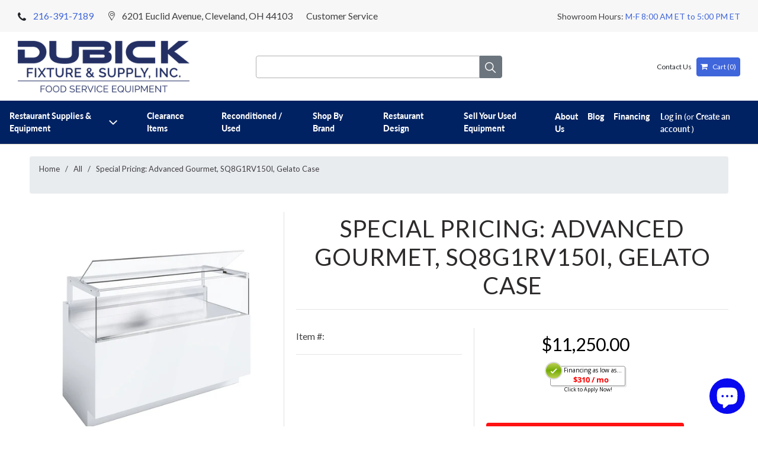

--- FILE ---
content_type: text/html; charset=utf-8
request_url: https://www.dubickfixture.com/products/copy-of-special-pricing-advanced-gourmet-sq10g1gl24i-gelato-case
body_size: 24801
content:
<!DOCTYPE html>
<html lang="en">
  <head>
   <!-- Google Tag Manager -->
<script>(function(w,d,s,l,i){w[l]=w[l]||[];w[l].push({'gtm.start':
new Date().getTime(),event:'gtm.js'});var f=d.getElementsByTagName(s)[0],
j=d.createElement(s),dl=l!='dataLayer'?'&l='+l:'';j.async=true;j.src=
'https://www.googletagmanager.com/gtm.js?id='+i+dl;f.parentNode.insertBefore(j,f);
})(window,document,'script','dataLayer','GTM-KVHVVN7');</script>
<!-- End Google Tag Manager -->

    <!-- Retina | GDC 4/10/20 - Price coding -->
    <meta charset="utf-8">
    <meta http-equiv="cleartype" content="on">
    <meta name="robots" content="index,follow">

    
    <title>Special Pricing: Advanced Gourmet, SQ8G1RV150I, Gelato Case - Dubick Fixture &amp; Supply, Inc.</title>

    
      <meta name="description" content="New in the crate. Customer return Normally over $14000 No manufacturer warranty 6040 G1 Refrigerated Display Case, Self-contained condensing unit to be supplied by Ciam, Ventilated Refrigeration, Automatic electric defrosting, Temperature range: 34-41°F, sliding glass top on operator side with soft closing folding glas" />
    

    

<meta name="author" content="Dubick Fixture &amp; Supply, Inc.">
<meta property="og:url" content="https://www.dubickfixture.com/products/copy-of-special-pricing-advanced-gourmet-sq10g1gl24i-gelato-case">
<meta property="og:site_name" content="Dubick Fixture &amp; Supply, Inc.">



  <meta property="og:type" content="product">
  <meta property="og:title" content="Special Pricing: Advanced Gourmet, SQ8G1RV150I, Gelato Case">

  
    <meta property="og:image" content="https://www.dubickfixture.com/cdn/shop/files/gelato2_600x.png?v=1711728192">
    <meta property="og:image:secure_url" content="https://www.dubickfixture.com/cdn/shop/files/gelato2_600x.png?v=1711728192">
    
    <meta property="og:image:width" content="500">
    <meta property="og:image:height" content="500">
    <meta property="og:image:alt" content="Special Pricing: Advanced Gourmet, SQ8G1RV150I, Gelato Case">
      
   
  <meta property="product:price:amount" content="11,250.00"> 
  <meta property="product:price:currency" content="USD">



  <meta property="og:description" content="New in the crate. Customer return Normally over $14000 No manufacturer warranty 6040 G1 Refrigerated Display Case, Self-contained condensing unit to be supplied by Ciam, Ventilated Refrigeration, Automatic electric defrosting, Temperature range: 34-41°F, sliding glass top on operator side with soft closing folding glas">




  <meta name="twitter:site" content="@dubickfixture">

<meta name="twitter:card" content="summary">

  <meta name="twitter:title" content="Special Pricing: Advanced Gourmet, SQ8G1RV150I, Gelato Case">
  <meta name="twitter:description" content="New in the crate. Customer return
Normally over $14000
No manufacturer warranty
6040 G1 Refrigerated Display Case, Self-contained condensing unit to be supplied by Ciam, Ventilated Refrigeration, Automatic electric defrosting, Temperature range: 34-41°F, sliding glass top on operator side with soft closing folding glass secured by magnetic clamps, Lift-up glass top on customer side for cleaning purposes, Heated side glass, Stainless steel display surfaces and worktop, No-spot 3000°K LED lighting throughout, Digital control panel, Height adjustable stainless steel feet, Fenix front and side panels in RAL 9010 - White included (dimensions include paneling), 120V/1Ph/60Hz ETL certified electrical
Comes with additional Accessories: No Fog System, Heated Evaporator Pans, Easy Clean Filter, Channeling Kit, front and side panels
59-1/16&quot;L x 32-11/16&quot;D x 47-1/4&quot;H">
  <meta name="twitter:image" content="https://www.dubickfixture.com/cdn/shop/files/gelato2_240x.png?v=1711728192">
  <meta name="twitter:image:width" content="240">
  <meta name="twitter:image:height" content="240">
  <meta name="twitter:image:alt" content="Special Pricing: Advanced Gourmet, SQ8G1RV150I, Gelato Case">



    
    

    <!-- Mobile Specific Metas -->
    <meta name="HandheldFriendly" content="True">
    <meta name="MobileOptimized" content="320">
    <meta name="viewport" content="width=device-width,initial-scale=1">
    <meta name="theme-color" content="#ffffff">

    <!-- Stylesheets for Retina 4.6.4 -->
    <link href="//www.dubickfixture.com/cdn/shop/t/7/assets/styles.scss.css?v=176216317216443814991765387322" rel="stylesheet" type="text/css" media="all" />
    
    <link href="//www.dubickfixture.com/cdn/shop/t/7/assets/style.css?v=105061205229341590071586538455" rel="stylesheet" type="text/css" media="all" />
    
    <link href="//www.dubickfixture.com/cdn/shop/t/7/assets/bootstrap.min.css?v=151197392217760444651586538090" rel="stylesheet" type="text/css" media="all" />
    
    <link href="//www.dubickfixture.com/cdn/shop/t/7/assets/dh.scss.css?v=118365688027488393901667857975" rel="stylesheet" type="text/css" media="all" />
    <link href="//www.dubickfixture.com/cdn/shop/t/7/assets/collection-landing.scss.css?v=13990084045438226771621950907" rel="stylesheet" type="text/css" media="all" />
    <link href="//www.dubickfixture.com/cdn/shop/t/7/assets/footer-styles.scss.css?v=65536338666424686461699546403" rel="stylesheet" type="text/css" media="all" />
    <!--[if lte IE 9]>
      <link href="//www.dubickfixture.com/cdn/shop/t/7/assets/ie.css?v=16370617434440559491586538485" rel="stylesheet" type="text/css" media="all" />
    <![endif]-->

     
      <link rel="shortcut icon" type="image/x-icon" href="//www.dubickfixture.com/cdn/shop/files/favicon_180x180.PNG?v=1615923353">
      <link rel="apple-touch-icon" href="//www.dubickfixture.com/cdn/shop/files/favicon_180x180.PNG?v=1615923353"/>
      <link rel="apple-touch-icon" sizes="72x72" href="//www.dubickfixture.com/cdn/shop/files/favicon_72x72.PNG?v=1615923353"/>
      <link rel="apple-touch-icon" sizes="114x114" href="//www.dubickfixture.com/cdn/shop/files/favicon_114x114.PNG?v=1615923353"/>
      <link rel="apple-touch-icon" sizes="180x180" href="//www.dubickfixture.com/cdn/shop/files/favicon_180x180.PNG?v=1615923353"/>
      <link rel="apple-touch-icon" sizes="228x228" href="//www.dubickfixture.com/cdn/shop/files/favicon_228x228.PNG?v=1615923353"/>
    
	<!-- Fonts -->
	<link href="https://fonts.googleapis.com/css?family=Lato&display=swap" rel="stylesheet">
	<!-- Font Awesome -->
	<link rel="stylesheet" href="https://cdnjs.cloudflare.com/ajax/libs/font-awesome/4.7.0/css/font-awesome.min.css">
    <link rel="canonical" href="https://www.dubickfixture.com/products/copy-of-special-pricing-advanced-gourmet-sq10g1gl24i-gelato-case" />
	<script src="//www.dubickfixture.com/cdn/shop/t/7/assets/jquery-3.3.1.slim.min.js?v=11004187188478835411586538411" type="text/javascript"></script>
  <script src="//www.dubickfixture.com/cdn/shop/t/7/assets/bootstrap.min.js?v=35271929837704850651586538091" type="text/javascript"></script>
  <script src="//www.dubickfixture.com/cdn/shop/t/7/assets/main.js?v=47239795134059218741586538419" type="text/javascript"></script>
    

    

    <script src="//www.dubickfixture.com/cdn/shop/t/7/assets/app.js?v=175363639130470399251624037979" type="text/javascript"></script>
    <script>window.performance && window.performance.mark && window.performance.mark('shopify.content_for_header.start');</script><meta name="google-site-verification" content="40LCH4mB2bZI7NNKN6B1LuM-r4lSq6mjCyYsnO78nYo">
<meta id="shopify-digital-wallet" name="shopify-digital-wallet" content="/27087700077/digital_wallets/dialog">
<meta name="shopify-checkout-api-token" content="8209f743fa4c428ec3a82d1b3eb698a6">
<link rel="alternate" type="application/json+oembed" href="https://www.dubickfixture.com/products/copy-of-special-pricing-advanced-gourmet-sq10g1gl24i-gelato-case.oembed">
<script async="async" src="/checkouts/internal/preloads.js?locale=en-US"></script>
<link rel="preconnect" href="https://shop.app" crossorigin="anonymous">
<script async="async" src="https://shop.app/checkouts/internal/preloads.js?locale=en-US&shop_id=27087700077" crossorigin="anonymous"></script>
<script id="apple-pay-shop-capabilities" type="application/json">{"shopId":27087700077,"countryCode":"US","currencyCode":"USD","merchantCapabilities":["supports3DS"],"merchantId":"gid:\/\/shopify\/Shop\/27087700077","merchantName":"Dubick Fixture \u0026 Supply, Inc.","requiredBillingContactFields":["postalAddress","email","phone"],"requiredShippingContactFields":["postalAddress","email","phone"],"shippingType":"shipping","supportedNetworks":["visa","masterCard","amex","discover","elo","jcb"],"total":{"type":"pending","label":"Dubick Fixture \u0026 Supply, Inc.","amount":"1.00"},"shopifyPaymentsEnabled":true,"supportsSubscriptions":true}</script>
<script id="shopify-features" type="application/json">{"accessToken":"8209f743fa4c428ec3a82d1b3eb698a6","betas":["rich-media-storefront-analytics"],"domain":"www.dubickfixture.com","predictiveSearch":true,"shopId":27087700077,"locale":"en"}</script>
<script>var Shopify = Shopify || {};
Shopify.shop = "dubick.myshopify.com";
Shopify.locale = "en";
Shopify.currency = {"active":"USD","rate":"1.0"};
Shopify.country = "US";
Shopify.theme = {"name":"Retina | GDC 4\/10\/20 - Price coding","id":81131044973,"schema_name":"Retina","schema_version":"4.6.4","theme_store_id":null,"role":"main"};
Shopify.theme.handle = "null";
Shopify.theme.style = {"id":null,"handle":null};
Shopify.cdnHost = "www.dubickfixture.com/cdn";
Shopify.routes = Shopify.routes || {};
Shopify.routes.root = "/";</script>
<script type="module">!function(o){(o.Shopify=o.Shopify||{}).modules=!0}(window);</script>
<script>!function(o){function n(){var o=[];function n(){o.push(Array.prototype.slice.apply(arguments))}return n.q=o,n}var t=o.Shopify=o.Shopify||{};t.loadFeatures=n(),t.autoloadFeatures=n()}(window);</script>
<script>
  window.ShopifyPay = window.ShopifyPay || {};
  window.ShopifyPay.apiHost = "shop.app\/pay";
  window.ShopifyPay.redirectState = null;
</script>
<script id="shop-js-analytics" type="application/json">{"pageType":"product"}</script>
<script defer="defer" async type="module" src="//www.dubickfixture.com/cdn/shopifycloud/shop-js/modules/v2/client.init-shop-cart-sync_BT-GjEfc.en.esm.js"></script>
<script defer="defer" async type="module" src="//www.dubickfixture.com/cdn/shopifycloud/shop-js/modules/v2/chunk.common_D58fp_Oc.esm.js"></script>
<script defer="defer" async type="module" src="//www.dubickfixture.com/cdn/shopifycloud/shop-js/modules/v2/chunk.modal_xMitdFEc.esm.js"></script>
<script type="module">
  await import("//www.dubickfixture.com/cdn/shopifycloud/shop-js/modules/v2/client.init-shop-cart-sync_BT-GjEfc.en.esm.js");
await import("//www.dubickfixture.com/cdn/shopifycloud/shop-js/modules/v2/chunk.common_D58fp_Oc.esm.js");
await import("//www.dubickfixture.com/cdn/shopifycloud/shop-js/modules/v2/chunk.modal_xMitdFEc.esm.js");

  window.Shopify.SignInWithShop?.initShopCartSync?.({"fedCMEnabled":true,"windoidEnabled":true});

</script>
<script>
  window.Shopify = window.Shopify || {};
  if (!window.Shopify.featureAssets) window.Shopify.featureAssets = {};
  window.Shopify.featureAssets['shop-js'] = {"shop-cart-sync":["modules/v2/client.shop-cart-sync_DZOKe7Ll.en.esm.js","modules/v2/chunk.common_D58fp_Oc.esm.js","modules/v2/chunk.modal_xMitdFEc.esm.js"],"init-fed-cm":["modules/v2/client.init-fed-cm_B6oLuCjv.en.esm.js","modules/v2/chunk.common_D58fp_Oc.esm.js","modules/v2/chunk.modal_xMitdFEc.esm.js"],"shop-cash-offers":["modules/v2/client.shop-cash-offers_D2sdYoxE.en.esm.js","modules/v2/chunk.common_D58fp_Oc.esm.js","modules/v2/chunk.modal_xMitdFEc.esm.js"],"shop-login-button":["modules/v2/client.shop-login-button_QeVjl5Y3.en.esm.js","modules/v2/chunk.common_D58fp_Oc.esm.js","modules/v2/chunk.modal_xMitdFEc.esm.js"],"pay-button":["modules/v2/client.pay-button_DXTOsIq6.en.esm.js","modules/v2/chunk.common_D58fp_Oc.esm.js","modules/v2/chunk.modal_xMitdFEc.esm.js"],"shop-button":["modules/v2/client.shop-button_DQZHx9pm.en.esm.js","modules/v2/chunk.common_D58fp_Oc.esm.js","modules/v2/chunk.modal_xMitdFEc.esm.js"],"avatar":["modules/v2/client.avatar_BTnouDA3.en.esm.js"],"init-windoid":["modules/v2/client.init-windoid_CR1B-cfM.en.esm.js","modules/v2/chunk.common_D58fp_Oc.esm.js","modules/v2/chunk.modal_xMitdFEc.esm.js"],"init-shop-for-new-customer-accounts":["modules/v2/client.init-shop-for-new-customer-accounts_C_vY_xzh.en.esm.js","modules/v2/client.shop-login-button_QeVjl5Y3.en.esm.js","modules/v2/chunk.common_D58fp_Oc.esm.js","modules/v2/chunk.modal_xMitdFEc.esm.js"],"init-shop-email-lookup-coordinator":["modules/v2/client.init-shop-email-lookup-coordinator_BI7n9ZSv.en.esm.js","modules/v2/chunk.common_D58fp_Oc.esm.js","modules/v2/chunk.modal_xMitdFEc.esm.js"],"init-shop-cart-sync":["modules/v2/client.init-shop-cart-sync_BT-GjEfc.en.esm.js","modules/v2/chunk.common_D58fp_Oc.esm.js","modules/v2/chunk.modal_xMitdFEc.esm.js"],"shop-toast-manager":["modules/v2/client.shop-toast-manager_DiYdP3xc.en.esm.js","modules/v2/chunk.common_D58fp_Oc.esm.js","modules/v2/chunk.modal_xMitdFEc.esm.js"],"init-customer-accounts":["modules/v2/client.init-customer-accounts_D9ZNqS-Q.en.esm.js","modules/v2/client.shop-login-button_QeVjl5Y3.en.esm.js","modules/v2/chunk.common_D58fp_Oc.esm.js","modules/v2/chunk.modal_xMitdFEc.esm.js"],"init-customer-accounts-sign-up":["modules/v2/client.init-customer-accounts-sign-up_iGw4briv.en.esm.js","modules/v2/client.shop-login-button_QeVjl5Y3.en.esm.js","modules/v2/chunk.common_D58fp_Oc.esm.js","modules/v2/chunk.modal_xMitdFEc.esm.js"],"shop-follow-button":["modules/v2/client.shop-follow-button_CqMgW2wH.en.esm.js","modules/v2/chunk.common_D58fp_Oc.esm.js","modules/v2/chunk.modal_xMitdFEc.esm.js"],"checkout-modal":["modules/v2/client.checkout-modal_xHeaAweL.en.esm.js","modules/v2/chunk.common_D58fp_Oc.esm.js","modules/v2/chunk.modal_xMitdFEc.esm.js"],"shop-login":["modules/v2/client.shop-login_D91U-Q7h.en.esm.js","modules/v2/chunk.common_D58fp_Oc.esm.js","modules/v2/chunk.modal_xMitdFEc.esm.js"],"lead-capture":["modules/v2/client.lead-capture_BJmE1dJe.en.esm.js","modules/v2/chunk.common_D58fp_Oc.esm.js","modules/v2/chunk.modal_xMitdFEc.esm.js"],"payment-terms":["modules/v2/client.payment-terms_Ci9AEqFq.en.esm.js","modules/v2/chunk.common_D58fp_Oc.esm.js","modules/v2/chunk.modal_xMitdFEc.esm.js"]};
</script>
<script>(function() {
  var isLoaded = false;
  function asyncLoad() {
    if (isLoaded) return;
    isLoaded = true;
    var urls = ["https:\/\/contactform.hulkapps.com\/skeletopapp.js?shop=dubick.myshopify.com"];
    for (var i = 0; i < urls.length; i++) {
      var s = document.createElement('script');
      s.type = 'text/javascript';
      s.async = true;
      s.src = urls[i];
      var x = document.getElementsByTagName('script')[0];
      x.parentNode.insertBefore(s, x);
    }
  };
  if(window.attachEvent) {
    window.attachEvent('onload', asyncLoad);
  } else {
    window.addEventListener('load', asyncLoad, false);
  }
})();</script>
<script id="__st">var __st={"a":27087700077,"offset":-18000,"reqid":"a02b5f92-c4cf-41f7-8d40-0a6d9359e978-1769233355","pageurl":"www.dubickfixture.com\/products\/copy-of-special-pricing-advanced-gourmet-sq10g1gl24i-gelato-case","u":"bdad7ae00640","p":"product","rtyp":"product","rid":7956991017131};</script>
<script>window.ShopifyPaypalV4VisibilityTracking = true;</script>
<script id="captcha-bootstrap">!function(){'use strict';const t='contact',e='account',n='new_comment',o=[[t,t],['blogs',n],['comments',n],[t,'customer']],c=[[e,'customer_login'],[e,'guest_login'],[e,'recover_customer_password'],[e,'create_customer']],r=t=>t.map((([t,e])=>`form[action*='/${t}']:not([data-nocaptcha='true']) input[name='form_type'][value='${e}']`)).join(','),a=t=>()=>t?[...document.querySelectorAll(t)].map((t=>t.form)):[];function s(){const t=[...o],e=r(t);return a(e)}const i='password',u='form_key',d=['recaptcha-v3-token','g-recaptcha-response','h-captcha-response',i],f=()=>{try{return window.sessionStorage}catch{return}},m='__shopify_v',_=t=>t.elements[u];function p(t,e,n=!1){try{const o=window.sessionStorage,c=JSON.parse(o.getItem(e)),{data:r}=function(t){const{data:e,action:n}=t;return t[m]||n?{data:e,action:n}:{data:t,action:n}}(c);for(const[e,n]of Object.entries(r))t.elements[e]&&(t.elements[e].value=n);n&&o.removeItem(e)}catch(o){console.error('form repopulation failed',{error:o})}}const l='form_type',E='cptcha';function T(t){t.dataset[E]=!0}const w=window,h=w.document,L='Shopify',v='ce_forms',y='captcha';let A=!1;((t,e)=>{const n=(g='f06e6c50-85a8-45c8-87d0-21a2b65856fe',I='https://cdn.shopify.com/shopifycloud/storefront-forms-hcaptcha/ce_storefront_forms_captcha_hcaptcha.v1.5.2.iife.js',D={infoText:'Protected by hCaptcha',privacyText:'Privacy',termsText:'Terms'},(t,e,n)=>{const o=w[L][v],c=o.bindForm;if(c)return c(t,g,e,D).then(n);var r;o.q.push([[t,g,e,D],n]),r=I,A||(h.body.append(Object.assign(h.createElement('script'),{id:'captcha-provider',async:!0,src:r})),A=!0)});var g,I,D;w[L]=w[L]||{},w[L][v]=w[L][v]||{},w[L][v].q=[],w[L][y]=w[L][y]||{},w[L][y].protect=function(t,e){n(t,void 0,e),T(t)},Object.freeze(w[L][y]),function(t,e,n,w,h,L){const[v,y,A,g]=function(t,e,n){const i=e?o:[],u=t?c:[],d=[...i,...u],f=r(d),m=r(i),_=r(d.filter((([t,e])=>n.includes(e))));return[a(f),a(m),a(_),s()]}(w,h,L),I=t=>{const e=t.target;return e instanceof HTMLFormElement?e:e&&e.form},D=t=>v().includes(t);t.addEventListener('submit',(t=>{const e=I(t);if(!e)return;const n=D(e)&&!e.dataset.hcaptchaBound&&!e.dataset.recaptchaBound,o=_(e),c=g().includes(e)&&(!o||!o.value);(n||c)&&t.preventDefault(),c&&!n&&(function(t){try{if(!f())return;!function(t){const e=f();if(!e)return;const n=_(t);if(!n)return;const o=n.value;o&&e.removeItem(o)}(t);const e=Array.from(Array(32),(()=>Math.random().toString(36)[2])).join('');!function(t,e){_(t)||t.append(Object.assign(document.createElement('input'),{type:'hidden',name:u})),t.elements[u].value=e}(t,e),function(t,e){const n=f();if(!n)return;const o=[...t.querySelectorAll(`input[type='${i}']`)].map((({name:t})=>t)),c=[...d,...o],r={};for(const[a,s]of new FormData(t).entries())c.includes(a)||(r[a]=s);n.setItem(e,JSON.stringify({[m]:1,action:t.action,data:r}))}(t,e)}catch(e){console.error('failed to persist form',e)}}(e),e.submit())}));const S=(t,e)=>{t&&!t.dataset[E]&&(n(t,e.some((e=>e===t))),T(t))};for(const o of['focusin','change'])t.addEventListener(o,(t=>{const e=I(t);D(e)&&S(e,y())}));const B=e.get('form_key'),M=e.get(l),P=B&&M;t.addEventListener('DOMContentLoaded',(()=>{const t=y();if(P)for(const e of t)e.elements[l].value===M&&p(e,B);[...new Set([...A(),...v().filter((t=>'true'===t.dataset.shopifyCaptcha))])].forEach((e=>S(e,t)))}))}(h,new URLSearchParams(w.location.search),n,t,e,['guest_login'])})(!0,!0)}();</script>
<script integrity="sha256-4kQ18oKyAcykRKYeNunJcIwy7WH5gtpwJnB7kiuLZ1E=" data-source-attribution="shopify.loadfeatures" defer="defer" src="//www.dubickfixture.com/cdn/shopifycloud/storefront/assets/storefront/load_feature-a0a9edcb.js" crossorigin="anonymous"></script>
<script crossorigin="anonymous" defer="defer" src="//www.dubickfixture.com/cdn/shopifycloud/storefront/assets/shopify_pay/storefront-65b4c6d7.js?v=20250812"></script>
<script data-source-attribution="shopify.dynamic_checkout.dynamic.init">var Shopify=Shopify||{};Shopify.PaymentButton=Shopify.PaymentButton||{isStorefrontPortableWallets:!0,init:function(){window.Shopify.PaymentButton.init=function(){};var t=document.createElement("script");t.src="https://www.dubickfixture.com/cdn/shopifycloud/portable-wallets/latest/portable-wallets.en.js",t.type="module",document.head.appendChild(t)}};
</script>
<script data-source-attribution="shopify.dynamic_checkout.buyer_consent">
  function portableWalletsHideBuyerConsent(e){var t=document.getElementById("shopify-buyer-consent"),n=document.getElementById("shopify-subscription-policy-button");t&&n&&(t.classList.add("hidden"),t.setAttribute("aria-hidden","true"),n.removeEventListener("click",e))}function portableWalletsShowBuyerConsent(e){var t=document.getElementById("shopify-buyer-consent"),n=document.getElementById("shopify-subscription-policy-button");t&&n&&(t.classList.remove("hidden"),t.removeAttribute("aria-hidden"),n.addEventListener("click",e))}window.Shopify?.PaymentButton&&(window.Shopify.PaymentButton.hideBuyerConsent=portableWalletsHideBuyerConsent,window.Shopify.PaymentButton.showBuyerConsent=portableWalletsShowBuyerConsent);
</script>
<script data-source-attribution="shopify.dynamic_checkout.cart.bootstrap">document.addEventListener("DOMContentLoaded",(function(){function t(){return document.querySelector("shopify-accelerated-checkout-cart, shopify-accelerated-checkout")}if(t())Shopify.PaymentButton.init();else{new MutationObserver((function(e,n){t()&&(Shopify.PaymentButton.init(),n.disconnect())})).observe(document.body,{childList:!0,subtree:!0})}}));
</script>
<link id="shopify-accelerated-checkout-styles" rel="stylesheet" media="screen" href="https://www.dubickfixture.com/cdn/shopifycloud/portable-wallets/latest/accelerated-checkout-backwards-compat.css" crossorigin="anonymous">
<style id="shopify-accelerated-checkout-cart">
        #shopify-buyer-consent {
  margin-top: 1em;
  display: inline-block;
  width: 100%;
}

#shopify-buyer-consent.hidden {
  display: none;
}

#shopify-subscription-policy-button {
  background: none;
  border: none;
  padding: 0;
  text-decoration: underline;
  font-size: inherit;
  cursor: pointer;
}

#shopify-subscription-policy-button::before {
  box-shadow: none;
}

      </style>

<script>window.performance && window.performance.mark && window.performance.mark('shopify.content_for_header.end');</script>

    <noscript>
      <style>
        img.lazyload[data-sizes="auto"] {
          display: none !important;
        }
        .lazyload--mirage+.transition-helper {
          display: none;
        }
        .image__fallback {
          width: 100vw;
          display: block !important;
          max-width: 100vw !important;
          margin-bottom: 0;
        }
        .product_section:not(.product_slideshow_animation--slide) .flexslider.product_gallery .slides li {
          display: block !important;
        }
        .no-js-only {
          display: inherit !important;
        }
        .icon-cart.cart-button {
          display: none;
        }
        .lazyload {
          opacity: 1;
          -webkit-filter: blur(0);
          filter: blur(0);
        }
        .animate_right,
        .animate_left,
        .animate_up,
        .animate_down {
          opacity: 1;
        }
        .flexslider .slides>li {
          display: block;
        }
        .product_section .product_form {
          opacity: 1;
        }
        .multi_select,
        form .select {
          display: block !important;
        }
        .swatch_options {
          display: none;
        }
        .primary_logo {
          display: block;
        }
      </style>
    </noscript>
    <script type="text/javascript" src="https://vendor1.quickspark.com/one-liner.js?vc=9j2ty4n" id="quickspark-api"></script>

 <script src="https://cdn.shopify.com/extensions/e8878072-2f6b-4e89-8082-94b04320908d/inbox-1254/assets/inbox-chat-loader.js" type="text/javascript" defer="defer"></script>
<link href="https://monorail-edge.shopifysvc.com" rel="dns-prefetch">
<script>(function(){if ("sendBeacon" in navigator && "performance" in window) {try {var session_token_from_headers = performance.getEntriesByType('navigation')[0].serverTiming.find(x => x.name == '_s').description;} catch {var session_token_from_headers = undefined;}var session_cookie_matches = document.cookie.match(/_shopify_s=([^;]*)/);var session_token_from_cookie = session_cookie_matches && session_cookie_matches.length === 2 ? session_cookie_matches[1] : "";var session_token = session_token_from_headers || session_token_from_cookie || "";function handle_abandonment_event(e) {var entries = performance.getEntries().filter(function(entry) {return /monorail-edge.shopifysvc.com/.test(entry.name);});if (!window.abandonment_tracked && entries.length === 0) {window.abandonment_tracked = true;var currentMs = Date.now();var navigation_start = performance.timing.navigationStart;var payload = {shop_id: 27087700077,url: window.location.href,navigation_start,duration: currentMs - navigation_start,session_token,page_type: "product"};window.navigator.sendBeacon("https://monorail-edge.shopifysvc.com/v1/produce", JSON.stringify({schema_id: "online_store_buyer_site_abandonment/1.1",payload: payload,metadata: {event_created_at_ms: currentMs,event_sent_at_ms: currentMs}}));}}window.addEventListener('pagehide', handle_abandonment_event);}}());</script>
<script id="web-pixels-manager-setup">(function e(e,d,r,n,o){if(void 0===o&&(o={}),!Boolean(null===(a=null===(i=window.Shopify)||void 0===i?void 0:i.analytics)||void 0===a?void 0:a.replayQueue)){var i,a;window.Shopify=window.Shopify||{};var t=window.Shopify;t.analytics=t.analytics||{};var s=t.analytics;s.replayQueue=[],s.publish=function(e,d,r){return s.replayQueue.push([e,d,r]),!0};try{self.performance.mark("wpm:start")}catch(e){}var l=function(){var e={modern:/Edge?\/(1{2}[4-9]|1[2-9]\d|[2-9]\d{2}|\d{4,})\.\d+(\.\d+|)|Firefox\/(1{2}[4-9]|1[2-9]\d|[2-9]\d{2}|\d{4,})\.\d+(\.\d+|)|Chrom(ium|e)\/(9{2}|\d{3,})\.\d+(\.\d+|)|(Maci|X1{2}).+ Version\/(15\.\d+|(1[6-9]|[2-9]\d|\d{3,})\.\d+)([,.]\d+|)( \(\w+\)|)( Mobile\/\w+|) Safari\/|Chrome.+OPR\/(9{2}|\d{3,})\.\d+\.\d+|(CPU[ +]OS|iPhone[ +]OS|CPU[ +]iPhone|CPU IPhone OS|CPU iPad OS)[ +]+(15[._]\d+|(1[6-9]|[2-9]\d|\d{3,})[._]\d+)([._]\d+|)|Android:?[ /-](13[3-9]|1[4-9]\d|[2-9]\d{2}|\d{4,})(\.\d+|)(\.\d+|)|Android.+Firefox\/(13[5-9]|1[4-9]\d|[2-9]\d{2}|\d{4,})\.\d+(\.\d+|)|Android.+Chrom(ium|e)\/(13[3-9]|1[4-9]\d|[2-9]\d{2}|\d{4,})\.\d+(\.\d+|)|SamsungBrowser\/([2-9]\d|\d{3,})\.\d+/,legacy:/Edge?\/(1[6-9]|[2-9]\d|\d{3,})\.\d+(\.\d+|)|Firefox\/(5[4-9]|[6-9]\d|\d{3,})\.\d+(\.\d+|)|Chrom(ium|e)\/(5[1-9]|[6-9]\d|\d{3,})\.\d+(\.\d+|)([\d.]+$|.*Safari\/(?![\d.]+ Edge\/[\d.]+$))|(Maci|X1{2}).+ Version\/(10\.\d+|(1[1-9]|[2-9]\d|\d{3,})\.\d+)([,.]\d+|)( \(\w+\)|)( Mobile\/\w+|) Safari\/|Chrome.+OPR\/(3[89]|[4-9]\d|\d{3,})\.\d+\.\d+|(CPU[ +]OS|iPhone[ +]OS|CPU[ +]iPhone|CPU IPhone OS|CPU iPad OS)[ +]+(10[._]\d+|(1[1-9]|[2-9]\d|\d{3,})[._]\d+)([._]\d+|)|Android:?[ /-](13[3-9]|1[4-9]\d|[2-9]\d{2}|\d{4,})(\.\d+|)(\.\d+|)|Mobile Safari.+OPR\/([89]\d|\d{3,})\.\d+\.\d+|Android.+Firefox\/(13[5-9]|1[4-9]\d|[2-9]\d{2}|\d{4,})\.\d+(\.\d+|)|Android.+Chrom(ium|e)\/(13[3-9]|1[4-9]\d|[2-9]\d{2}|\d{4,})\.\d+(\.\d+|)|Android.+(UC? ?Browser|UCWEB|U3)[ /]?(15\.([5-9]|\d{2,})|(1[6-9]|[2-9]\d|\d{3,})\.\d+)\.\d+|SamsungBrowser\/(5\.\d+|([6-9]|\d{2,})\.\d+)|Android.+MQ{2}Browser\/(14(\.(9|\d{2,})|)|(1[5-9]|[2-9]\d|\d{3,})(\.\d+|))(\.\d+|)|K[Aa][Ii]OS\/(3\.\d+|([4-9]|\d{2,})\.\d+)(\.\d+|)/},d=e.modern,r=e.legacy,n=navigator.userAgent;return n.match(d)?"modern":n.match(r)?"legacy":"unknown"}(),u="modern"===l?"modern":"legacy",c=(null!=n?n:{modern:"",legacy:""})[u],f=function(e){return[e.baseUrl,"/wpm","/b",e.hashVersion,"modern"===e.buildTarget?"m":"l",".js"].join("")}({baseUrl:d,hashVersion:r,buildTarget:u}),m=function(e){var d=e.version,r=e.bundleTarget,n=e.surface,o=e.pageUrl,i=e.monorailEndpoint;return{emit:function(e){var a=e.status,t=e.errorMsg,s=(new Date).getTime(),l=JSON.stringify({metadata:{event_sent_at_ms:s},events:[{schema_id:"web_pixels_manager_load/3.1",payload:{version:d,bundle_target:r,page_url:o,status:a,surface:n,error_msg:t},metadata:{event_created_at_ms:s}}]});if(!i)return console&&console.warn&&console.warn("[Web Pixels Manager] No Monorail endpoint provided, skipping logging."),!1;try{return self.navigator.sendBeacon.bind(self.navigator)(i,l)}catch(e){}var u=new XMLHttpRequest;try{return u.open("POST",i,!0),u.setRequestHeader("Content-Type","text/plain"),u.send(l),!0}catch(e){return console&&console.warn&&console.warn("[Web Pixels Manager] Got an unhandled error while logging to Monorail."),!1}}}}({version:r,bundleTarget:l,surface:e.surface,pageUrl:self.location.href,monorailEndpoint:e.monorailEndpoint});try{o.browserTarget=l,function(e){var d=e.src,r=e.async,n=void 0===r||r,o=e.onload,i=e.onerror,a=e.sri,t=e.scriptDataAttributes,s=void 0===t?{}:t,l=document.createElement("script"),u=document.querySelector("head"),c=document.querySelector("body");if(l.async=n,l.src=d,a&&(l.integrity=a,l.crossOrigin="anonymous"),s)for(var f in s)if(Object.prototype.hasOwnProperty.call(s,f))try{l.dataset[f]=s[f]}catch(e){}if(o&&l.addEventListener("load",o),i&&l.addEventListener("error",i),u)u.appendChild(l);else{if(!c)throw new Error("Did not find a head or body element to append the script");c.appendChild(l)}}({src:f,async:!0,onload:function(){if(!function(){var e,d;return Boolean(null===(d=null===(e=window.Shopify)||void 0===e?void 0:e.analytics)||void 0===d?void 0:d.initialized)}()){var d=window.webPixelsManager.init(e)||void 0;if(d){var r=window.Shopify.analytics;r.replayQueue.forEach((function(e){var r=e[0],n=e[1],o=e[2];d.publishCustomEvent(r,n,o)})),r.replayQueue=[],r.publish=d.publishCustomEvent,r.visitor=d.visitor,r.initialized=!0}}},onerror:function(){return m.emit({status:"failed",errorMsg:"".concat(f," has failed to load")})},sri:function(e){var d=/^sha384-[A-Za-z0-9+/=]+$/;return"string"==typeof e&&d.test(e)}(c)?c:"",scriptDataAttributes:o}),m.emit({status:"loading"})}catch(e){m.emit({status:"failed",errorMsg:(null==e?void 0:e.message)||"Unknown error"})}}})({shopId: 27087700077,storefrontBaseUrl: "https://www.dubickfixture.com",extensionsBaseUrl: "https://extensions.shopifycdn.com/cdn/shopifycloud/web-pixels-manager",monorailEndpoint: "https://monorail-edge.shopifysvc.com/unstable/produce_batch",surface: "storefront-renderer",enabledBetaFlags: ["2dca8a86"],webPixelsConfigList: [{"id":"452493483","configuration":"{\"config\":\"{\\\"pixel_id\\\":\\\"AW-1025926699\\\",\\\"target_country\\\":\\\"US\\\",\\\"gtag_events\\\":[{\\\"type\\\":\\\"search\\\",\\\"action_label\\\":\\\"AW-1025926699\\\/QdFeCJW65coBEKvMmekD\\\"},{\\\"type\\\":\\\"begin_checkout\\\",\\\"action_label\\\":\\\"AW-1025926699\\\/Mmn9CJK65coBEKvMmekD\\\"},{\\\"type\\\":\\\"view_item\\\",\\\"action_label\\\":[\\\"AW-1025926699\\\/-iSACIy65coBEKvMmekD\\\",\\\"MC-J7C4KRVPW3\\\"]},{\\\"type\\\":\\\"purchase\\\",\\\"action_label\\\":[\\\"AW-1025926699\\\/kQ0sCIm65coBEKvMmekD\\\",\\\"MC-J7C4KRVPW3\\\"]},{\\\"type\\\":\\\"page_view\\\",\\\"action_label\\\":[\\\"AW-1025926699\\\/L57SCIa65coBEKvMmekD\\\",\\\"MC-J7C4KRVPW3\\\"]},{\\\"type\\\":\\\"add_payment_info\\\",\\\"action_label\\\":\\\"AW-1025926699\\\/Q4emCMa75coBEKvMmekD\\\"},{\\\"type\\\":\\\"add_to_cart\\\",\\\"action_label\\\":\\\"AW-1025926699\\\/POGjCI-65coBEKvMmekD\\\"}],\\\"enable_monitoring_mode\\\":false}\"}","eventPayloadVersion":"v1","runtimeContext":"OPEN","scriptVersion":"b2a88bafab3e21179ed38636efcd8a93","type":"APP","apiClientId":1780363,"privacyPurposes":[],"dataSharingAdjustments":{"protectedCustomerApprovalScopes":["read_customer_address","read_customer_email","read_customer_name","read_customer_personal_data","read_customer_phone"]}},{"id":"130810027","configuration":"{\"pixel_id\":\"879626459051914\",\"pixel_type\":\"facebook_pixel\",\"metaapp_system_user_token\":\"-\"}","eventPayloadVersion":"v1","runtimeContext":"OPEN","scriptVersion":"ca16bc87fe92b6042fbaa3acc2fbdaa6","type":"APP","apiClientId":2329312,"privacyPurposes":["ANALYTICS","MARKETING","SALE_OF_DATA"],"dataSharingAdjustments":{"protectedCustomerApprovalScopes":["read_customer_address","read_customer_email","read_customer_name","read_customer_personal_data","read_customer_phone"]}},{"id":"shopify-app-pixel","configuration":"{}","eventPayloadVersion":"v1","runtimeContext":"STRICT","scriptVersion":"0450","apiClientId":"shopify-pixel","type":"APP","privacyPurposes":["ANALYTICS","MARKETING"]},{"id":"shopify-custom-pixel","eventPayloadVersion":"v1","runtimeContext":"LAX","scriptVersion":"0450","apiClientId":"shopify-pixel","type":"CUSTOM","privacyPurposes":["ANALYTICS","MARKETING"]}],isMerchantRequest: false,initData: {"shop":{"name":"Dubick Fixture \u0026 Supply, Inc.","paymentSettings":{"currencyCode":"USD"},"myshopifyDomain":"dubick.myshopify.com","countryCode":"US","storefrontUrl":"https:\/\/www.dubickfixture.com"},"customer":null,"cart":null,"checkout":null,"productVariants":[{"price":{"amount":11250.0,"currencyCode":"USD"},"product":{"title":"Special Pricing: Advanced Gourmet, SQ8G1RV150I, Gelato Case","vendor":"Dubick Fixture \u0026 Supply, Inc.","id":"7956991017131","untranslatedTitle":"Special Pricing: Advanced Gourmet, SQ8G1RV150I, Gelato Case","url":"\/products\/copy-of-special-pricing-advanced-gourmet-sq10g1gl24i-gelato-case","type":"Ice Cream Dipping Cabinet"},"id":"43681575239851","image":{"src":"\/\/www.dubickfixture.com\/cdn\/shop\/files\/gelato2.png?v=1711728192"},"sku":null,"title":"Default Title","untranslatedTitle":"Default Title"}],"purchasingCompany":null},},"https://www.dubickfixture.com/cdn","fcfee988w5aeb613cpc8e4bc33m6693e112",{"modern":"","legacy":""},{"shopId":"27087700077","storefrontBaseUrl":"https:\/\/www.dubickfixture.com","extensionBaseUrl":"https:\/\/extensions.shopifycdn.com\/cdn\/shopifycloud\/web-pixels-manager","surface":"storefront-renderer","enabledBetaFlags":"[\"2dca8a86\"]","isMerchantRequest":"false","hashVersion":"fcfee988w5aeb613cpc8e4bc33m6693e112","publish":"custom","events":"[[\"page_viewed\",{}],[\"product_viewed\",{\"productVariant\":{\"price\":{\"amount\":11250.0,\"currencyCode\":\"USD\"},\"product\":{\"title\":\"Special Pricing: Advanced Gourmet, SQ8G1RV150I, Gelato Case\",\"vendor\":\"Dubick Fixture \u0026 Supply, Inc.\",\"id\":\"7956991017131\",\"untranslatedTitle\":\"Special Pricing: Advanced Gourmet, SQ8G1RV150I, Gelato Case\",\"url\":\"\/products\/copy-of-special-pricing-advanced-gourmet-sq10g1gl24i-gelato-case\",\"type\":\"Ice Cream Dipping Cabinet\"},\"id\":\"43681575239851\",\"image\":{\"src\":\"\/\/www.dubickfixture.com\/cdn\/shop\/files\/gelato2.png?v=1711728192\"},\"sku\":null,\"title\":\"Default Title\",\"untranslatedTitle\":\"Default Title\"}}]]"});</script><script>
  window.ShopifyAnalytics = window.ShopifyAnalytics || {};
  window.ShopifyAnalytics.meta = window.ShopifyAnalytics.meta || {};
  window.ShopifyAnalytics.meta.currency = 'USD';
  var meta = {"product":{"id":7956991017131,"gid":"gid:\/\/shopify\/Product\/7956991017131","vendor":"Dubick Fixture \u0026 Supply, Inc.","type":"Ice Cream Dipping Cabinet","handle":"copy-of-special-pricing-advanced-gourmet-sq10g1gl24i-gelato-case","variants":[{"id":43681575239851,"price":1125000,"name":"Special Pricing: Advanced Gourmet, SQ8G1RV150I, Gelato Case","public_title":null,"sku":null}],"remote":false},"page":{"pageType":"product","resourceType":"product","resourceId":7956991017131,"requestId":"a02b5f92-c4cf-41f7-8d40-0a6d9359e978-1769233355"}};
  for (var attr in meta) {
    window.ShopifyAnalytics.meta[attr] = meta[attr];
  }
</script>
<script class="analytics">
  (function () {
    var customDocumentWrite = function(content) {
      var jquery = null;

      if (window.jQuery) {
        jquery = window.jQuery;
      } else if (window.Checkout && window.Checkout.$) {
        jquery = window.Checkout.$;
      }

      if (jquery) {
        jquery('body').append(content);
      }
    };

    var hasLoggedConversion = function(token) {
      if (token) {
        return document.cookie.indexOf('loggedConversion=' + token) !== -1;
      }
      return false;
    }

    var setCookieIfConversion = function(token) {
      if (token) {
        var twoMonthsFromNow = new Date(Date.now());
        twoMonthsFromNow.setMonth(twoMonthsFromNow.getMonth() + 2);

        document.cookie = 'loggedConversion=' + token + '; expires=' + twoMonthsFromNow;
      }
    }

    var trekkie = window.ShopifyAnalytics.lib = window.trekkie = window.trekkie || [];
    if (trekkie.integrations) {
      return;
    }
    trekkie.methods = [
      'identify',
      'page',
      'ready',
      'track',
      'trackForm',
      'trackLink'
    ];
    trekkie.factory = function(method) {
      return function() {
        var args = Array.prototype.slice.call(arguments);
        args.unshift(method);
        trekkie.push(args);
        return trekkie;
      };
    };
    for (var i = 0; i < trekkie.methods.length; i++) {
      var key = trekkie.methods[i];
      trekkie[key] = trekkie.factory(key);
    }
    trekkie.load = function(config) {
      trekkie.config = config || {};
      trekkie.config.initialDocumentCookie = document.cookie;
      var first = document.getElementsByTagName('script')[0];
      var script = document.createElement('script');
      script.type = 'text/javascript';
      script.onerror = function(e) {
        var scriptFallback = document.createElement('script');
        scriptFallback.type = 'text/javascript';
        scriptFallback.onerror = function(error) {
                var Monorail = {
      produce: function produce(monorailDomain, schemaId, payload) {
        var currentMs = new Date().getTime();
        var event = {
          schema_id: schemaId,
          payload: payload,
          metadata: {
            event_created_at_ms: currentMs,
            event_sent_at_ms: currentMs
          }
        };
        return Monorail.sendRequest("https://" + monorailDomain + "/v1/produce", JSON.stringify(event));
      },
      sendRequest: function sendRequest(endpointUrl, payload) {
        // Try the sendBeacon API
        if (window && window.navigator && typeof window.navigator.sendBeacon === 'function' && typeof window.Blob === 'function' && !Monorail.isIos12()) {
          var blobData = new window.Blob([payload], {
            type: 'text/plain'
          });

          if (window.navigator.sendBeacon(endpointUrl, blobData)) {
            return true;
          } // sendBeacon was not successful

        } // XHR beacon

        var xhr = new XMLHttpRequest();

        try {
          xhr.open('POST', endpointUrl);
          xhr.setRequestHeader('Content-Type', 'text/plain');
          xhr.send(payload);
        } catch (e) {
          console.log(e);
        }

        return false;
      },
      isIos12: function isIos12() {
        return window.navigator.userAgent.lastIndexOf('iPhone; CPU iPhone OS 12_') !== -1 || window.navigator.userAgent.lastIndexOf('iPad; CPU OS 12_') !== -1;
      }
    };
    Monorail.produce('monorail-edge.shopifysvc.com',
      'trekkie_storefront_load_errors/1.1',
      {shop_id: 27087700077,
      theme_id: 81131044973,
      app_name: "storefront",
      context_url: window.location.href,
      source_url: "//www.dubickfixture.com/cdn/s/trekkie.storefront.8d95595f799fbf7e1d32231b9a28fd43b70c67d3.min.js"});

        };
        scriptFallback.async = true;
        scriptFallback.src = '//www.dubickfixture.com/cdn/s/trekkie.storefront.8d95595f799fbf7e1d32231b9a28fd43b70c67d3.min.js';
        first.parentNode.insertBefore(scriptFallback, first);
      };
      script.async = true;
      script.src = '//www.dubickfixture.com/cdn/s/trekkie.storefront.8d95595f799fbf7e1d32231b9a28fd43b70c67d3.min.js';
      first.parentNode.insertBefore(script, first);
    };
    trekkie.load(
      {"Trekkie":{"appName":"storefront","development":false,"defaultAttributes":{"shopId":27087700077,"isMerchantRequest":null,"themeId":81131044973,"themeCityHash":"4106762638100722851","contentLanguage":"en","currency":"USD","eventMetadataId":"364f4a62-c652-46e9-8a2d-6a1c86d3fe11"},"isServerSideCookieWritingEnabled":true,"monorailRegion":"shop_domain","enabledBetaFlags":["65f19447"]},"Session Attribution":{},"S2S":{"facebookCapiEnabled":true,"source":"trekkie-storefront-renderer","apiClientId":580111}}
    );

    var loaded = false;
    trekkie.ready(function() {
      if (loaded) return;
      loaded = true;

      window.ShopifyAnalytics.lib = window.trekkie;

      var originalDocumentWrite = document.write;
      document.write = customDocumentWrite;
      try { window.ShopifyAnalytics.merchantGoogleAnalytics.call(this); } catch(error) {};
      document.write = originalDocumentWrite;

      window.ShopifyAnalytics.lib.page(null,{"pageType":"product","resourceType":"product","resourceId":7956991017131,"requestId":"a02b5f92-c4cf-41f7-8d40-0a6d9359e978-1769233355","shopifyEmitted":true});

      var match = window.location.pathname.match(/checkouts\/(.+)\/(thank_you|post_purchase)/)
      var token = match? match[1]: undefined;
      if (!hasLoggedConversion(token)) {
        setCookieIfConversion(token);
        window.ShopifyAnalytics.lib.track("Viewed Product",{"currency":"USD","variantId":43681575239851,"productId":7956991017131,"productGid":"gid:\/\/shopify\/Product\/7956991017131","name":"Special Pricing: Advanced Gourmet, SQ8G1RV150I, Gelato Case","price":"11250.00","sku":null,"brand":"Dubick Fixture \u0026 Supply, Inc.","variant":null,"category":"Ice Cream Dipping Cabinet","nonInteraction":true,"remote":false},undefined,undefined,{"shopifyEmitted":true});
      window.ShopifyAnalytics.lib.track("monorail:\/\/trekkie_storefront_viewed_product\/1.1",{"currency":"USD","variantId":43681575239851,"productId":7956991017131,"productGid":"gid:\/\/shopify\/Product\/7956991017131","name":"Special Pricing: Advanced Gourmet, SQ8G1RV150I, Gelato Case","price":"11250.00","sku":null,"brand":"Dubick Fixture \u0026 Supply, Inc.","variant":null,"category":"Ice Cream Dipping Cabinet","nonInteraction":true,"remote":false,"referer":"https:\/\/www.dubickfixture.com\/products\/copy-of-special-pricing-advanced-gourmet-sq10g1gl24i-gelato-case"});
      }
    });


        var eventsListenerScript = document.createElement('script');
        eventsListenerScript.async = true;
        eventsListenerScript.src = "//www.dubickfixture.com/cdn/shopifycloud/storefront/assets/shop_events_listener-3da45d37.js";
        document.getElementsByTagName('head')[0].appendChild(eventsListenerScript);

})();</script>
<script
  defer
  src="https://www.dubickfixture.com/cdn/shopifycloud/perf-kit/shopify-perf-kit-3.0.4.min.js"
  data-application="storefront-renderer"
  data-shop-id="27087700077"
  data-render-region="gcp-us-central1"
  data-page-type="product"
  data-theme-instance-id="81131044973"
  data-theme-name="Retina"
  data-theme-version="4.6.4"
  data-monorail-region="shop_domain"
  data-resource-timing-sampling-rate="10"
  data-shs="true"
  data-shs-beacon="true"
  data-shs-export-with-fetch="true"
  data-shs-logs-sample-rate="1"
  data-shs-beacon-endpoint="https://www.dubickfixture.com/api/collect"
></script>
</head>
  
  
<link href="//www.dubickfixture.com/cdn/shop/t/7/assets/globo.formbuilder.css?v=87812466906006442931588689624" rel="stylesheet" type="text/css" media="all" /><script src="https://www.google.com/recaptcha/api.js?render=explicit&hl=en" async defer></script>
<script>
	var Globo = Globo || {};
    Globo.FormBuilder = Globo.FormBuilder || {}
    Globo.FormBuilder.url = "https://form.globosoftware.net"
    Globo.FormBuilder.shop = {
        settings : {
            reCaptcha : {
                siteKey : ''
            }
        }
    }
    Globo.FormBuilder.forms = []

        Globo.FormBuilder.page = {
        title : document.title,
        href : window.location.href
    }
</script>

<script type="text/template" id="globo-formbuilder-dynamicCSS">

	.globo-form-app{
    max-width: {{configs.appearance.width}}px;
    width: -webkit-fill-available;
}
.globo-form-app .footer button{
    border:1px solid {{configs.appearance.mainColor}};
}
.globo-form-app .footer button.submit,
.globo-form-app .footer button.action.loading .spinner{
    background-color: {{configs.appearance.mainColor}};
    color : {{ configs.appearance.mainColor | idealTextColor }};
}
.globo-form-app .globo-form-control .star-rating>fieldset:not(:checked)>label:before {
    content: url('data:image/svg+xml; utf8, <svg aria-hidden="true" focusable="false" data-prefix="far" data-icon="star" class="svg-inline--fa fa-star fa-w-18" role="img" xmlns="http://www.w3.org/2000/svg" viewBox="0 0 576 512"><path fill="{{configs.appearance.mainColor | encodeHexColor }}" d="M528.1 171.5L382 150.2 316.7 17.8c-11.7-23.6-45.6-23.9-57.4 0L194 150.2 47.9 171.5c-26.2 3.8-36.7 36.1-17.7 54.6l105.7 103-25 145.5c-4.5 26.3 23.2 46 46.4 33.7L288 439.6l130.7 68.7c23.2 12.2 50.9-7.4 46.4-33.7l-25-145.5 105.7-103c19-18.5 8.5-50.8-17.7-54.6zM388.6 312.3l23.7 138.4L288 385.4l-124.3 65.3 23.7-138.4-100.6-98 139-20.2 62.2-126 62.2 126 139 20.2-100.6 98z"></path></svg>');
}
.globo-form-app .globo-form-control .star-rating>fieldset>input:checked ~ label:before {
    content: url('data:image/svg+xml; utf8, <svg aria-hidden="true" focusable="false" data-prefix="fas" data-icon="star" class="svg-inline--fa fa-star fa-w-18" role="img" xmlns="http://www.w3.org/2000/svg" viewBox="0 0 576 512"><path fill="{{configs.appearance.mainColor | encodeHexColor }}" d="M259.3 17.8L194 150.2 47.9 171.5c-26.2 3.8-36.7 36.1-17.7 54.6l105.7 103-25 145.5c-4.5 26.3 23.2 46 46.4 33.7L288 439.6l130.7 68.7c23.2 12.2 50.9-7.4 46.4-33.7l-25-145.5 105.7-103c19-18.5 8.5-50.8-17.7-54.6L382 150.2 316.7 17.8c-11.7-23.6-45.6-23.9-57.4 0z"></path></svg>');
}
.globo-form-app .globo-form-control .star-rating>fieldset:not(:checked)>label:hover:before, .globo-form-app .globo-form-control .star-rating>fieldset:not(:checked)>label:hover ~ label:before{
    content : url('data:image/svg+xml; utf8, <svg aria-hidden="true" focusable="false" data-prefix="fas" data-icon="star" class="svg-inline--fa fa-star fa-w-18" role="img" xmlns="http://www.w3.org/2000/svg" viewBox="0 0 576 512"><path fill="{{configs.appearance.mainColor | encodeHexColor }}" d="M259.3 17.8L194 150.2 47.9 171.5c-26.2 3.8-36.7 36.1-17.7 54.6l105.7 103-25 145.5c-4.5 26.3 23.2 46 46.4 33.7L288 439.6l130.7 68.7c23.2 12.2 50.9-7.4 46.4-33.7l-25-145.5 105.7-103c19-18.5 8.5-50.8-17.7-54.6L382 150.2 316.7 17.8c-11.7-23.6-45.6-23.9-57.4 0z"></path></svg>')
}
.globo-form-app .globo-form-control .radio-wrapper .radio-input:checked ~ .radio-label:after {
    background: {{configs.appearance.mainColor}};
    background: radial-gradient({{configs.appearance.mainColor}} 40%, #fff 45%);
}
.globo-form-app .globo-form-control .checkbox-wrapper .checkbox-input:checked ~ .checkbox-label:before {
    border-color: {{configs.appearance.mainColor}};
    box-shadow: 0 4px 6px rgba(50,50,93,0.11), 0 1px 3px rgba(0,0,0,0.08);
    background-color: {{configs.appearance.mainColor}};
}
.globo-form-app .step.-completed .step__number,
.globo-form-app .line.-progress,
.globo-form-app .line.-start{
    background-color: {{configs.appearance.mainColor}};
}
.globo-form-app .checkmark__check,
.globo-form-app .checkmark__circle{
    stroke: {{configs.appearance.mainColor}};
}
.globo-form .floating-button{
    background-color: {{configs.appearance.mainColor}};
}
.globo-form-app .globo-form-control .checkbox-wrapper .checkbox-input ~ .checkbox-label:before,
.globo-form-app .globo-form-control .radio-wrapper .radio-input ~ .radio-label:after{
    border-color : {{configs.appearance.mainColor}};
}
.flatpickr-day.selected, .flatpickr-day.startRange, .flatpickr-day.endRange, .flatpickr-day.selected.inRange, .flatpickr-day.startRange.inRange, .flatpickr-day.endRange.inRange, .flatpickr-day.selected:focus, .flatpickr-day.startRange:focus, .flatpickr-day.endRange:focus, .flatpickr-day.selected:hover, .flatpickr-day.startRange:hover, .flatpickr-day.endRange:hover, .flatpickr-day.selected.prevMonthDay, .flatpickr-day.startRange.prevMonthDay, .flatpickr-day.endRange.prevMonthDay, .flatpickr-day.selected.nextMonthDay, .flatpickr-day.startRange.nextMonthDay, .flatpickr-day.endRange.nextMonthDay {
    background: {{configs.appearance.mainColor}};
    border-color: {{configs.appearance.mainColor}};
}

</script>
<script type="text/template" id="globo-formbuilder-template">

	<div class="globo-form {{configs.appearance.layout}}-form">
<style>{{ null | renderElement : dynamicCSS,configs }}</style>
<div class="globo-form-app {{configs.appearance.layout}}-layout">
    <form class="g-container" novalidate action="{{Globo.FormBuilder.url}}/api/front/form/{{formId}}/send" method="POST" enctype="multipart/form-data" data-id={{formId}}>
        {% if configs.header.active %}
        <div class="header">
            <h3 class="title">{{configs.header.title}}</h3>
            {% if configs.header.description != '' and configs.header.description != '<p><br></p>' %}
            <div class="description">{{configs.header.description}}</div>
            {% endif %}
        </div>
        {% endif %}
        {% if configs.isStepByStepForm %}
            <div class="globo-formbuilder-wizard" data-id={{formId}}>
                <div class="wizard__content">
                    <header class="wizard__header">
                        <div class="wizard__steps">
                        <nav class="steps">
                            {% for element in configs.elements %}
                                <div class="step">
                                    <div class="step__content">
                                        <p class="step__number"></p>
                                        <svg class="checkmark" xmlns="http://www.w3.org/2000/svg" viewBox="0 0 52 52">
                                            <circle class="checkmark__circle" cx="26" cy="26" r="25" fill="none"/>
                                            <path class="checkmark__check" fill="none" d="M14.1 27.2l7.1 7.2 16.7-16.8"/>
                                        </svg>
                                        <div class="lines">
                                            {% if forloop.first == true %}
                                                <div class="line -start"></div>
                                            {% endif %}
                                            <div class="line -background">
                                            </div>
                                            <div class="line -progress">
                                            </div>
                                        </div>  
                                    </div>
                                </div>
                            {% endfor %}
                        </nav>
                        </div>
                    </header>
                    <div class="panels">
                        {% for element in configs.elements %}
                        <div class="panel" data-id={{formId}}>
                            {% if element.type != "group" %}
                                {{ element | renderElement : partialElement , configs }}
                            {% else %}
                                {% for el in element.elements %}
                                    {{ el | renderElement : partialElement , configs }}
                                {% endfor %}
                            {% endif %}
                            {% if forloop.last == true %}
                                {% if configs.reCaptcha.enable = true %}
                                    <div class="globo-form-control">
                                        <div class="globo-g-recaptcha" data-sitekey="{{Globo.FormBuilder.shop.settings.reCaptcha.siteKey}}"></div>
                                        <input type="hidden" name="reCaptcha" id="reCaptcha">
                                        <small class="messages"></small>
                                    </div>
                                {% endif %}
                            {% endif %}
                        </div>
                        {% endfor %}
                    </div>
                    <p style="text-align: right;font-size:small;">Made by <a target="_blank" rel="nofollow" href="https://apps.shopify.com/powerful-form-builder">Powerful Contact Form Builder</a> </p>
                    {% unless configs.afterSubmit.message == "" %}
                    <div class="message success">
                        <div class="content">{{configs.afterSubmit.message}}</div>
                        <div class="dismiss" onclick="Globo.dismiss(this)">
                            <svg viewBox="0 0 20 20" class="" focusable="false" aria-hidden="true"><path d="M11.414 10l4.293-4.293a.999.999 0 1 0-1.414-1.414L10 8.586 5.707 4.293a.999.999 0 1 0-1.414 1.414L8.586 10l-4.293 4.293a.999.999 0 1 0 1.414 1.414L10 11.414l4.293 4.293a.997.997 0 0 0 1.414 0 .999.999 0 0 0 0-1.414L11.414 10z" fill-rule="evenodd"></path></svg>
                        </div>
                    </div>
                    {% endunless %}
                    <div class="footer wizard__footer">
                        <div class="description">{{configs.footer.text}}</div>
                        <button type="button" class="action previous  {{configs.appearance.style}}-button">{{configs.footer.previousText}}</button>
                        <button type="button" class="action next submit {{configs.appearance.style}}-button" data-submitting-text="{{configs.footer.submittingText}}" data-submit-text='<span class="spinner"></span>{{configs.footer.submitText}}' data-next-text={{configs.footer.nextText}} ><span class="spinner"></span>{{configs.footer.nextText}}</button>
                        <h1 class="wizard__congrats-message"></h1>
                    </div>
                </div>
            </div>
        {% else %}
            <div class="content flex-wrap block-container" data-id={{formId}}>
                {% for element in configs.elements %}
                    {% if element.type != "group" %}
                        {{ element | renderElement : partialElement , configs }}
                    {% else %}
                        {% for el in element.elements %}
                            {{ el | renderElement : partialElement , configs }}
                        {% endfor %}
                    {% endif %}
                {% endfor %}
                {% if configs.reCaptcha.enable = true %}
                    <div class="globo-form-control">
                        <div class="globo-g-recaptcha" data-sitekey="{{Globo.FormBuilder.shop.settings.reCaptcha.siteKey}}"></div>
                        <input type="hidden" name="reCaptcha" id="reCaptcha">
                        <small class="messages"></small>
                    </div>
                {% endif %}
            </div>
            <p style="text-align: right;font-size:small;">Made by <a target="_blank" rel="nofollow" href="https://apps.shopify.com/powerful-form-builder">Powerful Contact Form Builder</a> </p>
            <div class="message error">
                <div class="content">Failed ddd</div>
                <div class="dismiss" onclick="Globo.dismiss(this)">
                    <svg viewBox="0 0 20 20" class="" focusable="false" aria-hidden="true"><path d="M11.414 10l4.293-4.293a.999.999 0 1 0-1.414-1.414L10 8.586 5.707 4.293a.999.999 0 1 0-1.414 1.414L8.586 10l-4.293 4.293a.999.999 0 1 0 1.414 1.414L10 11.414l4.293 4.293a.997.997 0 0 0 1.414 0 .999.999 0 0 0 0-1.414L11.414 10z" fill-rule="evenodd"></path></svg>
                </div>
            </div>
            {% unless configs.afterSubmit.message == "" %}
            <div class="message success">
                <div class="content">{{configs.afterSubmit.message}}</div>
                <div class="dismiss" onclick="Globo.dismiss(this)">
                    <svg viewBox="0 0 20 20" class="" focusable="false" aria-hidden="true"><path d="M11.414 10l4.293-4.293a.999.999 0 1 0-1.414-1.414L10 8.586 5.707 4.293a.999.999 0 1 0-1.414 1.414L8.586 10l-4.293 4.293a.999.999 0 1 0 1.414 1.414L10 11.414l4.293 4.293a.997.997 0 0 0 1.414 0 .999.999 0 0 0 0-1.414L11.414 10z" fill-rule="evenodd"></path></svg>
                </div>
            </div>
            {% endunless %}
            <div class="footer">
                {% if configs.footer.description != '' and configs.footer.description != '<p><br></p>' %}
                <div class="description">{{configs.footer.description}}</div>
                {% endif %}
                <button class="action submit {{configs.appearance.style}}-button"><span class="spinner"></span>{{configs.footer.submitText}}</button>
            </div>
        {% endif %}
        {% if Globo.FormBuilder.customer %}
            <input type="hidden" value="{{Globo.FormBuilder.customer.id}}" name="customer[id]">
            <input type="hidden" value="{{Globo.FormBuilder.customer.email}}" name="customer[email]"> 
            <input type="hidden" value="{{Globo.FormBuilder.customer.name}}" name="customer[name]">
        {% endif %}
        <input type="hidden" value="{{Globo.FormBuilder.page.title}}" name="page[title]">
        <input type="hidden" value="{{Globo.FormBuilder.page.href}}" name="page[href]"> 

        <input type="hidden" value="" name="_keyLabel">
    </form>
    {% unless configs.afterSubmit.message == "" %}
    <div class="message success">
        <div class="content">{{configs.afterSubmit.message}}</div>
        <div class="dismiss" onclick="Globo.dismiss(this)">
            <svg viewBox="0 0 20 20" class="" focusable="false" aria-hidden="true"><path d="M11.414 10l4.293-4.293a.999.999 0 1 0-1.414-1.414L10 8.586 5.707 4.293a.999.999 0 1 0-1.414 1.414L8.586 10l-4.293 4.293a.999.999 0 1 0 1.414 1.414L10 11.414l4.293 4.293a.997.997 0 0 0 1.414 0 .999.999 0 0 0 0-1.414L11.414 10z" fill-rule="evenodd"></path></svg>
        </div>
    </div>
    {% endunless %}
</div>
{% if configs.appearance.layout == 'float'  %}
{% if configs.appearance.floatingIcon != '' or configs.appearance.floatingText != '' %}
{% if configs.appearance.floatingText != '' and configs.appearance.floatingText != null %}
{% assign circle = '' %}
{% else %}
{% assign circle = 'circle' %}
{% endif %}
<div class="floating-button {{circle}}" onclick="Globo.FormBuilder.showFloatingForm(this)">
    <div class="fabLabel">
        {{configs.appearance.floatingIcon}}
        {{configs.appearance.floatingText}}
    </div>
</div>
{% endif %}
<div class="overlay" onclick="Globo.FormBuilder.hideFloatingForm(this)"></div>
{% endif %}
</div>

</script>
<script type="text/template" id="globo-formbuilder-element">

    {% assign columnWidth = element.columnWidth | parseInt %}
{% assign columnWidthClass = "layout-" | append : columnWidth | append : "-column" %}
{% assign attrInput = "" %}

{% if element.conditionalField && element.onlyShowIf && element.onlyShowIf != false %}
{% assign columnWidthClass = columnWidthClass | append : " conditional-field" %}
{% assign escapeConnectedValue = element[element.onlyShowIf] | escapeHtml %}
{% assign attrInput = "disabled='disabled'" %}
{% assign dataAttr = dataAttr | append : " data-connected-id='" | append : element.onlyShowIf | append : "'" %}
{% assign dataAttr = dataAttr | append : " data-connected-value='" | append : escapeConnectedValue | append : "'" %}
{% endif %}

{% case element.type %}
{% when "text" %}
<div class="globo-form-control {{columnWidthClass}}" {{dataAttr}}>
    <label for="{{element.id}}" class="{{configs.appearance.style}}-label"><span class="label-content">{{element.label}}</span>{% if element.required %}<span class="text-danger text-smaller"> *</span>{% endif %}</label>
    <input type="text" {{attrInput}} data-type="{{element.type}}" class="{{configs.appearance.style}}-input" id="{{element.id}}" name="{{element.id}}" placeholder="{{element.placeholder}}" {% if element.required %}presence{% endif %} >
    {% if element.description != '' %}
        <small class="help-text">{{element.description}}</small>
    {% endif %}
    <small class="messages"></small>
</div>
{% when "name" %}
<div class="globo-form-control {{columnWidthClass}}" {{dataAttr}}>
    <label for="{{element.id}}" class="{{configs.appearance.style}}-label"><span class="label-content">{{element.label}}</span>{% if element.required %}<span class="text-danger text-smaller"> *</span>{% endif %}</label>
    <input type="text" {{attrInput}} data-type="{{element.type}}" class="{{configs.appearance.style}}-input" id="{{element.id}}" name="{{element.id}}" placeholder="{{element.placeholder}}" {% if element.required %}presence{% endif %} >
    {% if element.description != '' %}
        <small class="help-text">{{element.description}}</small>
    {% endif %}
    <small class="messages"></small>
</div>
{% when "email" %}
<div class="globo-form-control {{columnWidthClass}}" {{dataAttr}}>
    <label for="{{element.id}}" class="{{configs.appearance.style}}-label"><span class="label-content">{{element.label}}</span>{% if element.required %}<span class="text-danger text-smaller"> *</span>{% endif %}</label>
    <input type="text" {{attrInput}} data-type="{{element.type}}" class="{{configs.appearance.style}}-input" id="{{element.id}}" name="{{element.id}}" placeholder="{{element.placeholder}}" {% if element.required %}presence{% endif %} >
    {% if element.description != '' %}
        <small class="help-text">{{element.description}}</small>
    {% endif %}
    <small class="messages"></small>
</div>
{% when "textarea" %}
<div class="globo-form-control {{columnWidthClass}}" {{dataAttr}}>
    <label for="{{element.id}}" class="{{configs.appearance.style}}-label"><span class="label-content">{{element.label}}</span>{% if element.required %}<span class="text-danger text-smaller"> *</span>{% endif %}</label>
    <textarea id="{{element.id}}" {{attrInput}} data-type="{{element.type}}" class="{{configs.appearance.style}}-input" rows="3" name="{{element.id}}" placeholder="{{element.placeholder}}" {% if element.required %}presence{% endif %} ></textarea>
    {% if element.description != '' %}
        <small class="help-text">{{element.description}}</small>
    {% endif %}
    <small class="messages"></small>
</div>
{% when "url" %}
<div class="globo-form-control {{columnWidthClass}}" {{dataAttr}}>
    <label for="{{element.id}}" class="{{configs.appearance.style}}-label"><span class="label-content">{{element.label}}</span>{% if element.required %}<span class="text-danger text-smaller"> *</span>{% endif %}</label>
    <input type="text" {{attrInput}} data-type="{{element.type}}" class="{{configs.appearance.style}}-input" id="{{element.id}}" name="{{element.id}}" placeholder="{{element.placeholder}}" {% if element.required %}presence{% endif %} >
    {% if element.description != '' %}
        <small class="help-text">{{element.description}}</small>
    {% endif %}
    <small class="messages"></small>
</div>
{% when "phone" %}
<div class="globo-form-control {{columnWidthClass}}" {{dataAttr}}>
    <label for="{{element.id}}" class="{{configs.appearance.style}}-label"><span class="label-content">{{element.label}}</span>{% if element.required %}<span class="text-danger text-smaller"> *</span>{% endif %}</label>
    <input type="text" {{attrInput}} data-type="{{element.type}}" class="{{configs.appearance.style}}-input" id="{{element.id}}" name="{{element.id}}" placeholder="{{element.placeholder}}" {% if element.required %}presence{% endif %} >
    {% if element.description != '' %}
        <small class="help-text">{{element.description}}</small>
    {% endif %}
    <small class="messages"></small>
</div>
{% when "number" %}
<div class="globo-form-control {{columnWidthClass}}" {{dataAttr}}>
    <label for="{{element.id}}" class="{{configs.appearance.style}}-label"><span class="label-content">{{element.label}}</span>{% if element.required %}<span class="text-danger text-smaller"> *</span>{% endif %}</label>
    <input type="number" {{attrInput}} class="{{configs.appearance.style}}-input" id="{{element.id}}" name="{{element.id}}" placeholder="{{element.placeholder}}" {% if element.required %}presence{% endif %} >
    {% if element.description != '' %}
        <small class="help-text">{{element.description}}</small>
    {% endif %}
    <small class="messages"></small>
</div>
{% when "password" %}
<div class="globo-form-control {{columnWidthClass}}" {{dataAttr}}>
    <label for="{{element.id}}" class="{{configs.appearance.style}}-label"><span class="label-content">{{element.label}}</span>{% if element.required %}<span class="text-danger text-smaller"> *</span>{% endif %}</label>
    <input type="password" data-type="{{element.type}}" {{attrInput}} class="{{configs.appearance.style}}-input" id="{{element.id}}" name="{{element.id}}" {% if element.validationRule %} data-validate-rule="{{element.validationRule}}" {% endif %} {% if element.validationRule == 'advancedValidateRule' %} data-advanced-validate-rule="{{element.advancedValidateRule}}" {% endif %} placeholder="{{element.placeholder}}" {% if element.required %}presence{% endif %} >
    {% if element.description != '' %}
        <small class="help-text">{{element.description}}</small>
    {% endif %}
    <small class="messages"></small>
</div>
{% if element.hasConfirm %}
    <div class="globo-form-control {{columnWidthClass}}" {{dataAttr}}>
        <label for="{{element.id}}Confirm" class="{{configs.appearance.style}}-label"><span class="label-content">{{element.labelConfirm}}</span>{% if element.required %}<span class="text-danger text-smaller"> *</span>{% endif %}</label>
        <input type="password" data-type="{{element.type}}" data-additional-type="confirm-{{element.type}}" data-connected-element="{{element.id}}" {% if element.validationRule %} data-validate-rule="{{element.validationRule}}" {% endif %} {% if element.validationRule == 'advancedValidateRule' %} data-advanced-validate-rule="{{element.advancedValidateRule}}" {% endif %}  {{attrInput}} class="{{configs.appearance.style}}-input" id="{{element.id}}Confirm" name="{{element.id}}Confirm" placeholder="{{element.placeholderConfirm}}" {% if element.required %}presence{% endif %} >
        {% if element.descriptionConfirm != '' %}
            <small class="help-text">{{element.descriptionConfirm}}</small>
        {% endif %}
        <small class="messages"></small>
    </div>
{% endif %}
{% when "datetime" %}
<div class="globo-form-control {{columnWidthClass}}" {{dataAttr}}>
    <label for="{{element.id}}" class="{{configs.appearance.style}}-label"><span class="label-content">{{element.label}}</span>{% if element.required %}<span class="text-danger text-smaller"> *</span>{% endif %}</label>
    <input type="text" {{attrInput}} data-type="{{element.type}}" class="{{configs.appearance.style}}-input" id="{{element.id}}" name="{{element.id}}" placeholder="{{element.placeholder}}" {% if element.required %}presence{% endif %} data-format="{{element.format}}" dataDateFormat="{{element.date-format}}" dataTimeFormat="{{element.time-format}}" >
    {% if element.description != '' %}
        <small class="help-text">{{element.description}}</small>
    {% endif %}
    <small class="messages"></small>
</div>
{% when "file" %}
<div class="globo-form-control {{columnWidthClass}}" {{dataAttr}}>
    <label for="{{element.id}}" class="{{configs.appearance.style}}-label"><span class="label-content">{{element.label}}</span>{% if element.required %}<span class="text-danger text-smaller"> *</span>{% endif %}</label>
    <input type="file" {{attrInput}} data-type="{{element.type}}" class="{{configs.appearance.style}}-input" id="{{element.id}}" {% if element.allowed-multiple %} multiple name="{{element.id}}[]" {% else %} name="{{element.id}}" {% endif %}
        placeholder="{{element.placeholder}}" {% if element.required %}presence{% endif %} data-allowed-extensions="{{element.allowed-extensions | join : ',' }}">
    {% if element.description != '' %}
        <small class="help-text">{{element.description}}</small>
    {% endif %}
    <small class="messages"></small>
</div>
{% when "checkbox" %}
<div class="globo-form-control {{columnWidthClass}}" {{dataAttr}}>
    <legend class="{{configs.appearance.style}}-label "><span class="label-content">{{element.label}}</span>{% if element.required %}<span class="text-danger text-smaller"> *</span>{% endif %}</legend>
    {% assign options = element.options | optionsToArray %}
    <ul>
        {% for option in options %}
            <li>
                <div class="checkbox-wrapper">
                    <input class="checkbox-input" {{attrInput}} id="{{element.id}}-{{option}}-{{uniqueId}}" type="checkbox" data-type="{{element.type}}" name="{{element.id}}[]" {% if element.required %}presence{% endif %} value="{{option}}">
                    <label class="checkbox-label" for="{{element.id}}-{{option}}-{{uniqueId}}">{{option}}</label>
                </div>
            </li>
            
        {% endfor %}
    </ul>
    {% if element.description != '' %}
        <small class="help-text">{{element.description}}</small>
    {% endif %}
    <small class="messages"></small>
</div>
{% when "radio" %}
<div class="globo-form-control {{columnWidthClass}}" {{dataAttr}}>
    <legend class="{{configs.appearance.style}}-label"><span class="label-content">{{element.label}}</span>{% if element.required %}<span class="text-danger text-smaller"> *</span>{% endif %}</legend>
    {% assign options = element.options | optionsToArray %}
    <ul>
        {% for option in options %}
        <li>
            <div class="radio-wrapper">
                <input class="radio-input" {{attrInput}} id="{{element.id}}-{{option}}-{{uniqueId}}" type="radio" data-type="{{element.type}}" name="{{element.id}}" {% if element.required %}presence{% endif %} value="{{option}}">
                <label class="radio-label" for="{{element.id}}-{{option}}-{{uniqueId}}">{{option}}</label>
            </div>
        </li>
        {% endfor %}
    </ul>
    {% if element.description != '' %}
        <small class="help-text">{{element.description}}</small>
    {% endif %}
    <small class="messages"></small>
</div>
{% when "select" %}
<div class="globo-form-control {{columnWidthClass}}" {{dataAttr}}>
    <label for="{{element.id}}" class="{{configs.appearance.style}}-label"><span class="label-content">{{element.label}}</span>{% if element.required %}<span class="text-danger text-smaller"> *</span>{% endif %}</label>
    {% assign options = element.options | optionsToArray %}
    <select name="{{element.id}}" {{attrInput}} id="{{element.id}}" class="{{configs.appearance.style}}-input" {% if element.required %}presence{% endif %}>
        <option selected="selected" value="" disabled="disabled">{{element.placeholder}}</option>
        {% for option in options %}
        <option value="{{option}}">{{option}}</option>
        {% endfor %}
    </select>
    {% if element.description != '' %}
        <small class="help-text">{{element.description}}</small>
    {% endif %}
    <small class="messages"></small>
</div>
{% when "country" %}
<div class="globo-form-control {{columnWidthClass}}" {{dataAttr}}>
    <label for="{{element.id}}" class="{{configs.appearance.style}}-label"><span class="label-content">{{element.label}}</span>{% if element.required %}<span class="text-danger text-smaller"> *</span>{% endif %}</label>
    {% assign options = element.options | optionsToArray %}
    <select name="{{element.id}}" {{attrInput}} id="{{element.id}}" class="{{configs.appearance.style}}-input" {% if element.required %}presence{% endif %}>
        <option selected="selected" value="" disabled="disabled">{{element.placeholder}}</option>
        {% for option in options %}
        <option value="{{option}}">{{option}}</option>
        {% endfor %}
    </select>
    {% if element.description != '' %}
        <small class="help-text">{{element.description}}</small>
    {% endif %}
    <small class="messages"></small>
</div>
{% when "heading" %}
<div class="globo-form-control {{columnWidthClass}}" {{dataAttr}}>
    <h3 class="heading-title">{{element.heading}}</h3>
    <p class="heading-caption">{{element.caption}}</p>
</div>
{% when "paragraph" %}
<div class="globo-form-control {{columnWidthClass}}" {{dataAttr}}>
    <label for="{{element.id}}" class="{{configs.appearance.style}}-label"><span class="label-content">{{element.label}}</span></label>
    <div>{{element.text}}</div>
</div>
{% when "rating-star" %}
<div class="globo-form-control {{columnWidthClass}}" {{dataAttr}}>
    <label for="{{element.id}}" class="{{configs.appearance.style}}-label"><span class="label-content">{{element.label}}</span>{% if element.required %}<span class="text-danger text-smaller"> *</span>{% endif %}</label>
    <div class="star-rating">
        <fieldset>
            <input type="radio" {{attrInput}} data-type="{{element.type}}" {% if element.required %}presence{% endif %} id="{{element.id}}-5-stars" name="{{element.id}}" value="5" /><label for="{{element.id}}-5-stars" title="5 Stars">5 stars</label>
            <input type="radio" {{attrInput}} data-type="{{element.type}}" {% if element.required %}presence{% endif %} id="{{element.id}}-4-stars" name="{{element.id}}" value="4" /><label for="{{element.id}}-4-stars" title="4 Stars">4 stars</label>
            <input type="radio" {{attrInput}} data-type="{{element.type}}" {% if element.required %}presence{% endif %} id="{{element.id}}-3-stars" name="{{element.id}}" value="3" /><label for="{{element.id}}-3-stars" title="3 Stars">3 stars</label>
            <input type="radio" {{attrInput}} data-type="{{element.type}}" {% if element.required %}presence{% endif %} id="{{element.id}}-2-stars" name="{{element.id}}" value="2" /><label for="{{element.id}}-2-stars" title="2 Stars">2 stars</label>
            <input type="radio" {{attrInput}} data-type="{{element.type}}" {% if element.required %}presence{% endif %} id="{{element.id}}-1-star" name="{{element.id}}" value="1" /><label for="{{element.id}}-1-star" title="1 Star">1 star</label>
        </fieldset>
    </div>
    {% if element.description != '' %}
        <small class="help-text">{{element.description}}</small>
    {% endif %}
    <small class="messages"></small>
</div>
{% when "devider" %}
<div class="globo-form-control conditional-field" {{dataAttr}}>
    <hr>
</div>
{% when "hidden" %}
    {% if customer && element.dynamic-content == 'customer' %}
        {%- assign value = "<a href='/admin/customers/{{customer.id}}'>{{customer.name}}</a>" -%}
    {% endif %}
    {% if product && element.dynamic-content == 'product' %}
        {%- assign value = "<a href='/admin/products/{{product.id}}'>{{product.title}}</a>" -%}
    {% endif %}
<div class="globo-form-control {{columnWidthClass}}" {{dataAttr}} style="display: none;visibility: hidden;">
    <label for="{{element.id}}" class="{{configs.appearance.style}}-label"><span class="label-content">{{element.label}}</span>{% if element.required %}<span class="text-danger text-smaller"> *</span>{% endif %}</label>
    <textarea id="{{element.id}}" name="{{element.id}}">{{value}}</textarea>
</div>
{% else %}

{% endcase %}

</script>

<script src="//www.dubickfixture.com/cdn/shop/t/7/assets/globo.formbuilder.data.5298.js?v=170263937781960965851588700682" type="text/javascript"></script>
<script src="//www.dubickfixture.com/cdn/shop/t/7/assets/globo.formbuilder.data.5312.js?v=33588300371917748581588700905" type="text/javascript"></script>
<script src="//www.dubickfixture.com/cdn/shop/t/7/assets/globo.formbuilder.js?v=27409588649802345231588689625" type="text/javascript"></script>
<body class="product "
    data-money-format="${{amount}}" data-active-currency="USD">
<!-- Google Tag Manager (noscript) -->
<noscript><iframe src="https://www.googletagmanager.com/ns.html?id=GTM-KVHVVN7"
height="0" width="0" style="display:none;visibility:hidden"></iframe></noscript>
<!-- End Google Tag Manager (noscript) -->
    <div id="content_wrapper">

      <div id="shopify-section-Header_new" class="shopify-section"><div id="wrapper">
		<header class="header d-block position-static">
          
			<!-- Header Top -->
			<div class="header-top">
				<div class="ij-container-fluid">
					<div class="row align-items-center">
						<div class="col-sm-12 col-lg-6 col-xl-7 header-top-left">
							<ul class="list-unstyled text-center text-lg-left">
								<li>
									<a href="tel:216-391-7189">
										<i class="icon-telephone-handle-silhouette"></i>
										<span class="text-blue">216-391-7189</span>
									</a>
								</li>
								<li>
									<i class="icon-placeholder"></i>6201 Euclid Avenue, Cleveland, OH 44103
								</li>
								<li>
									<a class="text-dark-blue" href="/pages/contact-us">Customer Service</a>
								</li>
							</ul>
						</div>
						<div class="col-sm-12 col-lg-6 col-xl-5 header-top-right text-center text-lg-left text-lg-right">
							Showroom Hours: <span class="text-blue">M-F 8:00 AM ET to 5:00 PM ET<br></span>
						</div>
					</div>
				</div>
			</div>
          
			<!-- Header Center -->
			<div class="header-center">
				<div class="ij-container-fluid">
					<div class="row align-items-center">
						<!-- Logo -->
						<div class="col-6 col-sm-4 col-lg-4 navbar-logo">
							<a href="//dubick.myshopify.com/" class="logo"> 
								<img src="//www.dubickfixture.com/cdn/shop/files/Dubicklogo_copy_400x.png?v=1641418447" alt="DUBICK"></a>
							<!--<div class="logo-text d-inline-block">
								<span class="text-uppercase"><sup>Est. in 1949</sup></span>
							</div>-->
						</div>
						<!-- //end Logo -->
						<!-- Search -->
						<div class="col-12 col-sm-5 col-lg-4 mt-lg-0 d-none d-sm-block p-0">
							<form class="form" action="/search" method="get"  role="search">
								<div class="input-group">
									<input type="hidden" name="type" value="product">

									<input class="form-control" type="text" name="q" placeholder="">
									<span class="input-group-btn">
										<button type="search" name="submit" class="btn btn-secondary">
											<i class="icon-search"></i>
										</button>
									</span>
								</div>
							</form>
						</div>
						<!-- //end Search -->
						<div class="col-6 col-sm-3 col-lg-4 text-right pl-0 d-flex alig-items-center justify-content-end flex-lg-column-reverse flex-xl-row">
							<ul class="list-unstyled d-none d-lg-inline-block align-middle">
                              
								<li>
									<a href="/pages/contact-us">Contact Us</a>
								</li>
	                          
							</ul>
                          <a href="/cart">
							<button type="button" class="btn btn-primary d-inline-block ml-0 ml-md-3 ml-xl-2">
                              <i class="icon-shopping-cart-black-shape pr-1"></i> Cart <span>(<span class="cart_cnt">0</span>)</span>
                            </button></a>
						</div>
					</div>
				</div>
			</div>
			<!-- Header Bottom -->
			<div class="header-bottom">
				<div class="ij-container pt-0 pb-0">
					<div class="row align-items-center">
						<div class="col-xs-12 w-100">
							<nav class="navbar navbar-expand-lg navbar-light py-0">
								<button class="navbar-toggler" type="button" data-toggle="collapse" aria-expanded="false" aria-label="Toggle navigation">
                                  <span class="bar top"></span>
                                  <span class="bar middle"></span>
                                  <span class="bar bottom"></span>
                              	</button>
								<div class="collapse navbar-collapse d-block">
                                  <button class="navbar-toggler" type="button" data-toggle="collapse" aria-expanded="false" aria-label="Toggle navigation">
                                  <span class="bar top"></span>
                                  <span class="bar middle"></span>
                                  <span class="bar bottom"></span>
                              	</button>
								<form class="form d-block d-sm-none pb-3 p-sm-0" action="/search" method="get"  role="search">
										<div class="input-group">
									<input type="hidden" name="type" value="product">

									<input class="form-control" type="text" name="q" placeholder="">
									<span class="input-group-btn">
										<button type="search" name="submit" class="btn btn-secondary">
											<i class="icon-search"></i>
										</button>
												
											</span>
										</div>
									</form>
                                  
                                  
                     
                                  
                                  
                                  
                                  
                                  
                                  
                                  
                                  
                                  
                                  
                                  
                                  
                                  
                                  
                                  
                                  
                                  
                                  
                                  
                                  
                                  
                                  
                                  
                                  
                                  
                                  
                                  
                                  
                                  
                                  
                                  
                                  
									<ul class="navbar-nav navabr-left">
                                      
                                     	<li class="nav-item nav-item-parent">
											<a class="nav-link" href="javascript:void(0);">
												Restaurant Supplies & Equipment
											</a><img src="//www.dubickfixture.com/cdn/shop/t/7/assets/arrow-down-icon-tiny.png?v=79472163430026801891586537959" />
											<div class="dropdown-menu pt-3 px-3 pb-0" aria-labelledby="navbarDropdownMenuLink">
                                              	<button class="btnClose"><i class="fa fa-long-arrow-right" aria-hidden="true"></i></button>
                                              	<span class="product-main-title text-secondary pb-3 d-none d-lg-block">Restaurant Supplies & Equipment</span>
												<div class="product-list pt-md-3 tr_mega_menu">
                                                  
													<div class="product-list-hold">
														<figure class="image-hold d-block">
															<img src="//www.dubickfixture.com/cdn/shop/files/Counter_Top_Cooking-removebg-preview.png?v=1613700306" alt="product">
														</figure>
														<a href="/collections/counter-top-cooking"><span class="title text-royal-blue text-uppercase">COUNTER TOP COOKING</span></a>
														<ul class="list-unstyled text-gray m-0">
                                                          
															<li><a href="/collections/countertop-charbroilers">Charbroiler Grills</a></li>
                                                          
															<li><a href="/collections/countertop-convection-ovens">Convection Ovens</a></li>
                                                          
															<li><a href="/collections/counter-top-cooking/fryer">Fryers</a></li>
                                                          
															<li><a href="/collections/griddles">Griddles</a></li>
                                                          
															<li><a href="/collections/hotplates">Hotplates</a></li>
                                                          
															<li><a href="/collections/countertop-kettles">Kettles</a></li>
                                                          
															<li><a href="/collections/counter-top-cooking/steamer">Steamers</a></li>
                                                          
															<li><a href="/collections/gas-hoses">Gas Hoses</a></li>
                                                          
														</ul>
													</div>
                                                  
                                                  
													<div class="product-list-hold">
														<figure class="image-hold d-block">
															<img src="//www.dubickfixture.com/cdn/shop/files/cooking_equipment-removebg-preview.png?v=1613700306" alt="product">
														</figure>
														<a href="/collections/cooking-equipment"><span class="title text-royal-blue text-uppercase">COOKING EQUIPMENT</span></a>
														<ul class="list-unstyled text-gray m-0">
                                                          
															<li><a href="/collections/braising-pans-1">Braising Pans</a></li>
                                                          
															<li><a href="/collections/cooking-equipment/charbroiler">Charbroiler Grills</a></li>
                                                          
															<li><a href="/collections/combi-ovens">Combi Ovens</a></li>
                                                          
															<li><a href="/collections/deep-fryers">Deep Fryers</a></li>
                                                          
															<li><a href="/collections/cooking-equipment/kettle">Kettles</a></li>
                                                          
															<li><a href="/collections/ranges">Ranges</a></li>
                                                          
															<li><a href="/collections/ovens-1">Ovens</a></li>
                                                          
															<li><a href="/collections/specialty-cooking">Specialty Cooking Equipment</a></li>
                                                          
															<li><a href="/collections/cooking-equipment/steamer+floor-model">Steamers</a></li>
                                                          
															<li><a href="/collections/toaster">Toasters</a></li>
                                                          
															<li><a href="/collections/gas-hoses/Gas-Hose">Gas Hoses</a></li>
                                                          
															<li><a href="/collections/casters-1">Casters</a></li>
                                                          
														</ul>
													</div>
                                                  
                                                  
													<div class="product-list-hold">
														<figure class="image-hold d-block">
															<img src="//www.dubickfixture.com/cdn/shop/files/refrigeration-removebg-preview.png?v=1613700306" alt="product">
														</figure>
														<a href="/collections/refrigeration"><span class="title text-royal-blue text-uppercase">REFRIGERATION</span></a>
														<ul class="list-unstyled text-gray m-0">
                                                          
															<li><a href="/collections/reach-in-wine-storage">Reach-In Wine Storage</a></li>
                                                          
															<li><a href="/collections/reach-in">Reach-In Refrigerators</a></li>
                                                          
															<li><a href="/collections/freezer-reach-in">Reach-In Freezers</a></li>
                                                          
															<li><a href="/collections/bar-refrigeration">Bar Refrigeration</a></li>
                                                          
															<li><a href="/collections/chest-freezers">Chest Freezers</a></li>
                                                          
															<li><a href="/collections/freezer-undercounter-reach-in">Under Counter Freezers</a></li>
                                                          
															<li><a href="/collections/refrigerator-undercounter-reach-in">Under Counter Refrigerators </a></li>
                                                          
															<li><a href="/collections/ice-cream-equipment">Ice Cream Equipment</a></li>
                                                          
															<li><a href="/collections/refrigerated-merchandisers">Refrigerated Merchandisers</a></li>
                                                          
															<li><a href="/collections/refrigerated-worktops">Refrigerated Worktops</a></li>
                                                          
															<li><a href="/collections/refrigerated-chef-bases">Refrigerated Chef Bases</a></li>
                                                          
															<li><a href="/collections/prep-tables">Refrigerated Prep Table/Sandwich Unit</a></li>
                                                          
															<li><a href="/collections/refrigeration/walk-in-refrigeration+walk-in-refrigeration">Walk-In Refrigeration</a></li>
                                                          
															<li><a href="/collections/blast-chiller">Blast Chillers</a></li>
                                                          
														</ul>
													</div>
                                                  
                                                  
													<div class="product-list-hold">
														<figure class="image-hold d-block">
															<img src="//www.dubickfixture.com/cdn/shop/files/ice_machines-removebg-preview.png?v=1613700306" alt="product">
														</figure>
														<a href="/collections/ice-machines"><span class="title text-royal-blue text-uppercase">ICE MACHINES</span></a>
														<ul class="list-unstyled text-gray m-0">
                                                          
															<li><a href="/collections/ice-dispensers">Ice Dispensers</a></li>
                                                          
															<li><a href="/collections/ice-making-head">Ice Making Heads</a></li>
                                                          
															<li><a href="/collections/undercounter-ice-machines">Undercounter Ice Machines</a></li>
                                                          
															<li><a href="/collections/ice-machines/ice-storage-bin">Ice Storage Bins</a></li>
                                                          
														</ul>
													</div>
                                                  
                                                  
													<div class="product-list-hold">
														<figure class="image-hold d-block">
															<img src="//www.dubickfixture.com/cdn/shop/files/food_prep-removebg-preview.png?v=1613700306" alt="product">
														</figure>
														<a href="/collections/food-prep-equipment"><span class="title text-royal-blue text-uppercase">FOOD PREP EQUIPMENT</span></a>
														<ul class="list-unstyled text-gray m-0">
                                                          
															<li><a href="/collections/baking-dough-equipment">Baking & Dough Equipment</a></li>
                                                          
															<li><a href="/collections/equipment-stands">Equipment Stands</a></li>
                                                          
															<li><a href="/collections/food-processors">Food Processors</a></li>
                                                          
															<li><a href="/collections/sinks">Sinks and Faucets</a></li>
                                                          
															<li><a href="/collections/mixers">Mixers</a></li>
                                                          
															<li><a href="/collections/slicers">Slicers & Grinders</a></li>
                                                          
															<li><a href="/collections/food-scales">Food Scales</a></li>
                                                          
															<li><a href="/collections/work-tables/work-table">Work Tables</a></li>
                                                          
															<li><a href="/collections/casters-1">Casters</a></li>
                                                          
														</ul>
													</div>
                                                  
                                                  
													<div class="product-list-hold">
														<figure class="image-hold d-block">
															<img src="//www.dubickfixture.com/cdn/shop/files/food_warming-removebg-preview.png?v=1613700306" alt="product">
														</figure>
														<a href="/collections/food-warming-display"><span class="title text-royal-blue text-uppercase">FOOD WARMING/DISPLAY</span></a>
														<ul class="list-unstyled text-gray m-0">
                                                          
															<li><a href="/collections/food-warming-display/food-warmer">Food Warmers</a></li>
                                                          
															<li><a href="/collections/food-warming-display/heated-merchandiser">Heated Merchandisers</a></li>
                                                          
															<li><a href="/collections/food-warming-display/holding-cabinet">Holding & Proofing Cabinets</a></li>
                                                          
															<li><a href="/collections/heat-lamps">Heat Lamps</a></li>
                                                          
														</ul>
													</div>
                                                  
                                                  
													<div class="product-list-hold">
														<figure class="image-hold d-block">
															<img src="//www.dubickfixture.com/cdn/shop/files/concession_equipment-removebg-preview.png?v=1613700306" alt="product">
														</figure>
														<a href="/collections/concession-equipment"><span class="title text-royal-blue text-uppercase">CONCESSION EQUIPMENT</span></a>
														<ul class="list-unstyled text-gray m-0">
                                                          
															<li><a href="/collections/concession-equipment/hot-dog">Hot Dog Machines</a></li>
                                                          
															<li><a href="/collections/nachos-equipment">Nacho Machines</a></li>
                                                          
															<li><a href="/collections/popcorn-machines">Popcorn Machines</a></li>
                                                          
															<li><a href="/collections/concession-equipment/condiment">Condiment Stations</a></li>
                                                          
														</ul>
													</div>
                                                  
                                                  
													<div class="product-list-hold">
														<figure class="image-hold d-block">
															<img src="//www.dubickfixture.com/cdn/shop/files/beverage_equipment-removebg-preview.png?v=1613700307" alt="product">
														</figure>
														<a href="/collections/beverage-equipment"><span class="title text-royal-blue text-uppercase">BEVERAGE EQUIPMENT</span></a>
														<ul class="list-unstyled text-gray m-0">
                                                          
															<li><a href="/collections/beverage-equipment/blender+bar">Bar Blenders</a></li>
                                                          
															<li><a href="/collections/coffee-espresso-machine">Coffee/Espresso Machines</a></li>
                                                          
															<li><a href="/collections/dispensers">Dispensers</a></li>
                                                          
															<li><a href="/collections/beverage-equipment/drink-mixer">Mixers</a></li>
                                                          
															<li><a href="/collections/beverage-equipment/juicer">Juicers</a></li>
                                                          
															<li><a href="/collections/portable-bars">Portable Bars</a></li>
                                                          
															<li><a href="/collections/frozen-drink-machines">Frozen Drink Machines</a></li>
                                                          
														</ul>
													</div>
                                                  
                                                  
													<div class="product-list-hold">
														<figure class="image-hold d-block">
															<img src="//www.dubickfixture.com/cdn/shop/files/banquet_and_catering-removebg-preview.png?v=1613700307" alt="product">
														</figure>
														<a href="/collections/banquet-catering"><span class="title text-royal-blue text-uppercase">BANQUET & CATERING</span></a>
														<ul class="list-unstyled text-gray m-0">
                                                          
															<li><a href="/collections/banquet-catering/banquet-cart">Banquet Carts</a></li>
                                                          
															<li><a href="/collections/steam-tables">Steam Tables</a></li>
                                                          
															<li><a href="/collections/banquet-catering/salad-bar">Salad Bars</a></li>
                                                          
														</ul>
													</div>
                                                  
                                                  
													<div class="product-list-hold">
														<figure class="image-hold d-block">
															<img src="//www.dubickfixture.com/cdn/shop/files/restaurant_furniture-removebg-preview.png?v=1613700307" alt="product">
														</figure>
														<a href="/collections/restaurant-furniture"><span class="title text-royal-blue text-uppercase">RESTAURANT FURNITURE</span></a>
														<ul class="list-unstyled text-gray m-0">
                                                          
															<li><a href="/collections/restaurant-furniture/chair">Chairs & Seating</a></li>
                                                          
															<li><a href="/collections/table-tops">Restaurant & Bar Tables</a></li>
                                                          
														</ul>
													</div>
                                                  
                                                  
													<div class="product-list-hold">
														<figure class="image-hold d-block">
															<img src="//www.dubickfixture.com/cdn/shop/files/shelving_storage-removebg-preview.png?v=1613700307" alt="product">
														</figure>
														<a href="/collections/storage-shelving"><span class="title text-royal-blue text-uppercase">STORAGE AND SHELVING</span></a>
														<ul class="list-unstyled text-gray m-0">
                                                          
															<li><a href="/collections/storage-shelving/ingredient-bin">Ingredient Bins</a></li>
                                                          
															<li><a href="/collections/storage-shelving/service-cart">Service Carts</a></li>
                                                          
															<li><a href="/collections/storage-shelving/can-storage-rack">Can Racks</a></li>
                                                          
															<li><a href="/collections/storage-shelving/pan-rack">Pan Racks</a></li>
                                                          
															<li><a href="/collections/dunnage-racks">Dunnage Racks</a></li>
                                                          
															<li><a href="/collections/lockers">Lockers</a></li>
                                                          
															<li><a href="/collections/wire-racks">Wire Racks</a></li>
                                                          
															<li><a href="/collections/wall-shelves">Wall Shelves</a></li>
                                                          
														</ul>
													</div>
                                                  
                                                  
													<div class="product-list-hold">
														<figure class="image-hold d-block">
															<img src="//www.dubickfixture.com/cdn/shop/files/warewashingphoto.png?v=1613701465" alt="product">
														</figure>
														<a href="/collections/warewashing"><span class="title text-royal-blue text-uppercase">WAREWASHING</span></a>
														<ul class="list-unstyled text-gray m-0">
                                                          
															<li><a href="/collections/warewashing/dishwasher">Dishwashers</a></li>
                                                          
															<li><a href="/collections/warewashing/disposer">Garbage Disposals</a></li>
                                                          
															<li><a href="/collections/clean-soiled-dish-tables">Clean & Soiled Dish Tables</a></li>
                                                          
															<li><a href="/collections/sinks">Sinks</a></li>
                                                          
														</ul>
													</div>
                                                  
                                                  
                                                  
                                                  
												</div>
											</div>
										</li>
                                      
                                      
                                      
                                    </ul>
                                  
                                    <ul class="navbar-nav mr-auto navabr-left">
                                      
                                        
                                          <li class="nav-item">
                                                <a class="nav-link" href="/collections/scratch-and-dent">
                                                    Clearance Items
                                                </a>
                                          </li>
                                        
                                      
                                        
                                          <li class="nav-item nav-item-parent-simple nav-item-parent"">
                                            
                                              <a class="nav-link" href="/collections/reconditioned-used">Reconditioned / Used</a>
                                            
                                            <ul class="sub-menu">
                                              
                                                
                                                  <li ><a href="/collections/used-cooking-equipment">Used Cooking Equipment</a></li>
                                                
                                              
                                                
                                                  <li ><a href="/collections/used-refrigeration">Used Refrigeration</a></li>
                                                
                                              
                                                
                                                  <li ><a href="/collections/used-prep-equipment">Used Prep Equipment</a></li>
                                                
                                              
                                                
                                                  <li ><a href="/collections/used-concession-equipment">Used Concession Equipment</a></li>
                                                
                                              
                                                
                                                  <li ><a href="/collections/used-bar-equipment">Used Bar Equipment </a></li>
                                                
                                              
                                            </ul>
                                          </li>
                                        
                                      
                                        
                                          <li class="nav-item">
                                                <a class="nav-link" href="/pages/shop-by-brand">
                                                    Shop By Brand
                                                </a>
                                          </li>
                                        
                                      
                                        
                                          <li class="nav-item">
                                                <a class="nav-link" href="/pages/design-services">
                                                    Restaurant Design
                                                </a>
                                          </li>
                                        
                                      
                                        
                                          <li class="nav-item">
                                                <a class="nav-link" href="/pages/sell-your-equipment">
                                                    Sell Your Used Equipment
                                                </a>
                                          </li>
                                        
                                      
                                    </ul>
                                  
                    									<div class="m-0">
                                        <ul class="navbar-nav mr-auto mt-lg-0">
                                          
                                  	       <li>
                                      		 <a class="nav-link" href="/pages/about-us-history">About Us</a>
                                  		   </li>
                                		  
                                  	       <li>
                                      		 <a class="nav-link" href="/blogs/news">Blog</a>
                                  		   </li>
                                		  
                                    </ul>
                                  </div>
                                </div>
                              <div class="nav-login-links">
                                
                                              
                                                  <a href="/account/login" id="customer_login_link">Log in</a>
                                                  
                                                    <span>(or</span>
                                                    <a href="/account/register" id="customer_register_link">Create an account</a>
                              					  	<span>)</span>
                                                  
                                                
                                              
                                
                              </div>
                                
                                  
                                                  
                                                
                                  
                                              
							</nav>
						</div>
					</div>
				</div>
			</div>
		</header>
</div>





</div>

      

<div class="main_content_area content container" data-sidebar-width>
	<div class="breadcrumb__wrapper sixteen columns">
	  <div class="clearfix breadcrumb">
	    <div class="right mobile_hidden">
	      

	      
	    </div>

	      <div class="breadcrumb_text" itemscope itemtype="http://schema.org/BreadcrumbList">
	        <span itemprop="itemListElement" itemscope itemtype="http://schema.org/ListItem"><a href="https://www.dubickfixture.com" title="Dubick Fixture &amp; Supply, Inc." itemprop="item"><span itemprop="name">Home</span></a><meta itemprop="position" content="1" /></span>
	        &nbsp; / &nbsp;
	        <span itemprop="itemListElement" itemscope itemtype="http://schema.org/ListItem">
	          
	            <a href="/collections/all" title="All" itemprop="item"><span itemprop="name">All</span></a>
	          
	          <meta itemprop="position" content="2" />
	        </span>
	        &nbsp; / &nbsp;
	        Special Pricing: Advanced Gourmet, SQ8G1RV150I, Gelato Case
	      </div>
	  </div>
	</div>

	<div id="shopify-section-product__sidebar" class="shopify-section product-template-sidebar">




</div>

	<div class="twelve columns" data-initial-width="sixteen" data-sidebar-width="twelve">
		<div class="product-7956991017131">
			<div id="shopify-section-product-template" class="shopify-section product-template-section"> 
<div class="section product_section clearfix  product_slideshow_animation--none product_images_position--left"
    data-thumbnail="right-thumbnails"
    data-slideshow-animation="none"
    data-slideshow-speed="6
"></div>

  
    <center><div class="six columns alpha" id="product" style="border-right: 1px solid #e0e0e0" data-initial-width="five" data-sidebar-width="seven">
      

<div class="flexslider product_gallery product-7956991017131-gallery product_slider">
  <ul class="slides">
    
      

      <li data-thumb="//www.dubickfixture.com/cdn/shop/files/gelato2_300x.png?v=1711728192" data-title="Special Pricing: Advanced Gourmet, SQ8G1RV150I, Gelato Case">
        
          <a href="//www.dubickfixture.com/cdn/shop/files/gelato2_2048x.png?v=1711728192" class="fancybox" rel="group" data-fancybox-group="7956991017131" title="Special Pricing: Advanced Gourmet, SQ8G1RV150I, Gelato Case">
            <div class="image__container" style=" max-width:500px; ">
              <noscript>
                <img src="//www.dubickfixture.com/cdn/shop/files/gelato2_2048x.png?v=1711728192" alt="Special Pricing: Advanced Gourmet, SQ8G1RV150I, Gelato Case">
              </noscript>
              <img  data-sizes="auto"
                    data-aspectratio="500/500"
                    alt="Special Pricing: Advanced Gourmet, SQ8G1RV150I, Gelato Case"
                    class="lazyload lazyload--mirage featured_image"
                    style=" max-width:500px;"
                    data-image-id="36048697655467"
                    data-index="0"
                    data-cloudzoom="zoomImage: '//www.dubickfixture.com/cdn/shop/files/gelato2_2048x.png?v=1711728192', tintColor: '#ffffff', zoomPosition: 'inside', zoomOffsetX: 0, touchStartDelay: 250, lazyLoadZoom: true"
                    data-src="//www.dubickfixture.com/cdn/shop/files/gelato2_2048x.png?v=1711728192"
                    data-srcset=" //www.dubickfixture.com/cdn/shop/files/gelato2_2048x.png?v=1711728192 2048w,
                                  //www.dubickfixture.com/cdn/shop/files/gelato2_1600x.png?v=1711728192 1600w,
                                  //www.dubickfixture.com/cdn/shop/files/gelato2_1200x.png?v=1711728192 1200w,
                                  //www.dubickfixture.com/cdn/shop/files/gelato2_1000x.png?v=1711728192 1000w,
                                  //www.dubickfixture.com/cdn/shop/files/gelato2_800x.png?v=1711728192 800w,
                                  //www.dubickfixture.com/cdn/shop/files/gelato2_600x.png?v=1711728192 600w,
                                  //www.dubickfixture.com/cdn/shop/files/gelato2_400x.png?v=1711728192 400w"
                  />
              
                <div class="transition-helper">
                </div>
            </div>
          </a>
        
      </li>
    
  </ul>
</div>
      </div></center>
  
  
  <!-- PRODUCT NAME -->
  <div class="ten columns omega" style="margin-bottom: 15px;" data-initial-width="ten" data-sidebar-width="five">

<!--      -->



    
    <h1 class="product_name" itemprop="name">Special Pricing: Advanced Gourmet, SQ8G1RV150I, Gelato Case</h1>
  <hr>
</div>
  
  <!--  PRODUCT INFO  -->
	
  <div class="four columns omega" data-initial-width="four" data-sidebar-width="four">
        <p>Item #: </p>
        <hr>
    <!-- PRODUCT MANUFACTURER & DIMENSIONS -->
    <div class="info">
    </div>
  </div>

  
  
  <!--  PRODUCT PRICE  -->
  <div class="three columns" omega style="border-left: 1px solid #e0e0e0; padding-left: 20px; margin-left: 20px;" data-initial-width="five" data-sidebar-width="five">

    

    <!---->

    

    

    

    

    
      <p class="modal_price" itemprop="offers" itemscope itemtype="http://schema.org/Offer" style="font-size: 30px;"> 
        <meta itemprop="priceCurrency" content="USD" />
        <meta itemprop="seller" content="Dubick Fixture &amp; Supply, Inc." />
        <link itemprop="availability" href="http://schema.org/InStock">
        <meta itemprop="itemCondition" itemtype="http://schema.org/OfferItemCondition" content="http://schema.org/NewCondition"/>

        <span class="sold_out"></span>
        <span itemprop="price" content="11250.00" class="">
          <span class="current_price ">
             
            		
            
            			<span class="money">$11,250.00</span>
            		
            
          </span>
        </span>
        <!--<span class="was_price">
          
        </span>-->
      </p>
   
        
  
        
  
    
        
    
    





      
  <div class="notify_form notify-form-7956991017131" id="notify-form-7956991017131" style="display:none">
    <p class="message"></p>
    <form method="post" action="/contact#notify_me" id="notify_me" accept-charset="UTF-8" class="contact-form"><input type="hidden" name="form_type" value="contact" /><input type="hidden" name="utf8" value="✓" />
      
        <p>
          <label aria-hidden="true" class="visuallyhidden" for="contact[email]">Notify me when this product is available:</label>

          
            <p>Notify me when this product is available:</p>
          
          <div class="notify_form__inputs "  data-body="Please notify me when Special Pricing: Advanced Gourmet, SQ8G1RV150I, Gelato Case becomes available - https://www.dubickfixture.com/products/copy-of-special-pricing-advanced-gourmet-sq10g1gl24i-gelato-case">
            
          </div>
        </p>
      
    </form>
  </div>

    
	<!-- ADD TO CART & BUY NOW -->
    
      

  

  
  



  <div class="clearfix product_form init
        "
        id="product-form-7956991017131product-template"
        data-money-format="${{amount}}"
        data-shop-currency="USD"
        data-select-id="product-select-7956991017131productproduct-template"
        data-enable-state="true"
        data-product="{&quot;id&quot;:7956991017131,&quot;title&quot;:&quot;Special Pricing: Advanced Gourmet, SQ8G1RV150I, Gelato Case&quot;,&quot;handle&quot;:&quot;copy-of-special-pricing-advanced-gourmet-sq10g1gl24i-gelato-case&quot;,&quot;description&quot;:&quot;\u003cp\u003eNew in the crate. Customer return\u003c\/p\u003e\n\u003cp\u003eNormally over $14000\u003c\/p\u003e\n\u003cp\u003eNo manufacturer warranty\u003c\/p\u003e\n\u003cp\u003e6040 G1 Refrigerated Display Case, Self-contained condensing unit to be supplied by Ciam, Ventilated Refrigeration, Automatic electric defrosting, Temperature range: 34-41°F, sliding glass top on operator side with soft closing folding glass secured by magnetic clamps, Lift-up glass top on customer side for cleaning purposes, Heated side glass, Stainless steel display surfaces and worktop, No-spot 3000°K LED lighting throughout, Digital control panel, Height adjustable stainless steel feet, Fenix front and side panels in RAL 9010 - White included (dimensions include paneling), 120V\/1Ph\/60Hz ETL certified electrical\u003cbr\u003e\u003c\/p\u003e\n\u003cp\u003eComes with additional Accessories: No Fog System, Heated Evaporator Pans, Easy Clean Filter, Channeling Kit, front and side panels\u003c\/p\u003e\n\u003cp\u003e59-1\/16\&quot;L x 32-11\/16\&quot;D x 47-1\/4\&quot;H\u003c\/p\u003e&quot;,&quot;published_at&quot;:&quot;2024-03-29T12:04:59-04:00&quot;,&quot;created_at&quot;:&quot;2024-03-29T11:57:54-04:00&quot;,&quot;vendor&quot;:&quot;Dubick Fixture \u0026 Supply, Inc.&quot;,&quot;type&quot;:&quot;Ice Cream Dipping Cabinet&quot;,&quot;tags&quot;:[&quot;Ice Cream Dipping Cabinet&quot;,&quot;scratch and dent&quot;],&quot;price&quot;:1125000,&quot;price_min&quot;:1125000,&quot;price_max&quot;:1125000,&quot;available&quot;:true,&quot;price_varies&quot;:false,&quot;compare_at_price&quot;:1125000,&quot;compare_at_price_min&quot;:1125000,&quot;compare_at_price_max&quot;:1125000,&quot;compare_at_price_varies&quot;:false,&quot;variants&quot;:[{&quot;id&quot;:43681575239851,&quot;title&quot;:&quot;Default Title&quot;,&quot;option1&quot;:&quot;Default Title&quot;,&quot;option2&quot;:null,&quot;option3&quot;:null,&quot;sku&quot;:null,&quot;requires_shipping&quot;:true,&quot;taxable&quot;:true,&quot;featured_image&quot;:null,&quot;available&quot;:true,&quot;name&quot;:&quot;Special Pricing: Advanced Gourmet, SQ8G1RV150I, Gelato Case&quot;,&quot;public_title&quot;:null,&quot;options&quot;:[&quot;Default Title&quot;],&quot;price&quot;:1125000,&quot;weight&quot;:340194,&quot;compare_at_price&quot;:1125000,&quot;inventory_management&quot;:&quot;shopify&quot;,&quot;barcode&quot;:null,&quot;requires_selling_plan&quot;:false,&quot;selling_plan_allocations&quot;:[]}],&quot;images&quot;:[&quot;\/\/www.dubickfixture.com\/cdn\/shop\/files\/gelato2.png?v=1711728192&quot;],&quot;featured_image&quot;:&quot;\/\/www.dubickfixture.com\/cdn\/shop\/files\/gelato2.png?v=1711728192&quot;,&quot;options&quot;:[&quot;Title&quot;],&quot;media&quot;:[{&quot;alt&quot;:null,&quot;id&quot;:28516304748715,&quot;position&quot;:1,&quot;preview_image&quot;:{&quot;aspect_ratio&quot;:1.0,&quot;height&quot;:500,&quot;width&quot;:500,&quot;src&quot;:&quot;\/\/www.dubickfixture.com\/cdn\/shop\/files\/gelato2.png?v=1711728192&quot;},&quot;aspect_ratio&quot;:1.0,&quot;height&quot;:500,&quot;media_type&quot;:&quot;image&quot;,&quot;src&quot;:&quot;\/\/www.dubickfixture.com\/cdn\/shop\/files\/gelato2.png?v=1711728192&quot;,&quot;width&quot;:500}],&quot;requires_selling_plan&quot;:false,&quot;selling_plan_groups&quot;:[],&quot;content&quot;:&quot;\u003cp\u003eNew in the crate. Customer return\u003c\/p\u003e\n\u003cp\u003eNormally over $14000\u003c\/p\u003e\n\u003cp\u003eNo manufacturer warranty\u003c\/p\u003e\n\u003cp\u003e6040 G1 Refrigerated Display Case, Self-contained condensing unit to be supplied by Ciam, Ventilated Refrigeration, Automatic electric defrosting, Temperature range: 34-41°F, sliding glass top on operator side with soft closing folding glass secured by magnetic clamps, Lift-up glass top on customer side for cleaning purposes, Heated side glass, Stainless steel display surfaces and worktop, No-spot 3000°K LED lighting throughout, Digital control panel, Height adjustable stainless steel feet, Fenix front and side panels in RAL 9010 - White included (dimensions include paneling), 120V\/1Ph\/60Hz ETL certified electrical\u003cbr\u003e\u003c\/p\u003e\n\u003cp\u003eComes with additional Accessories: No Fog System, Heated Evaporator Pans, Easy Clean Filter, Channeling Kit, front and side panels\u003c\/p\u003e\n\u003cp\u003e59-1\/16\&quot;L x 32-11\/16\&quot;D x 47-1\/4\&quot;H\u003c\/p\u003e&quot;}"
        
          data-variant-inventory='[{"id":43681575239851,"inventory_quantity":1,"inventory_management":"shopify","inventory_policy":"deny"}]'
        
        data-product-id="7956991017131">
    <form method="post" action="/cart/add" id="product-form" accept-charset="UTF-8" class="shopify-product-form" enctype="multipart/form-data"><input type="hidden" name="form_type" value="product" /><input type="hidden" name="utf8" value="✓" />

      
        
      

      
        <input type="hidden" name="id" value="43681575239851" />
      

      

      <div class="purchase-details smart-payment-button--false">
        
        <div class="purchase-details__buttons">
          

          
          <button type=" button " name="add" class=" ajax-submit  action_button add_to_cart " data-label="Add to Cart">
            <span class="text">Add to Cart</span>
          </button>
          
        </div>
      </div>
    <input type="hidden" name="product-id" value="7956991017131" /><input type="hidden" name="section-id" value="product-template" /></form>

    
      <!-- Special Pricing Vendors are... -->
      
        
            <!--   Southbend vs Dubick Fixture & Supply, Inc. -->
            
        
            <!--   Wells vs Dubick Fixture & Supply, Inc. -->
            
        
            <!--   Star vs Dubick Fixture & Supply, Inc. -->
            
        
            <!--   Pitco Frialator vs Dubick Fixture & Supply, Inc. -->
            
        
      
    

  </div>


    <!-- SHIPPING -->
    <strong></strong>
    
    <p>Usually ships within 1 - 3 business days when in stock.</p>
    
    
    
    

    

    <div class="meta">
      

      

      
    </div>
  </div>

  
  <br class="clear" />

  <div class="product-overview">Overview</div>  
 
<!--  PRODUCT SPECS  -->
  <div class="section clearfix">

    <div class="description eight columns">
      <p>New in the crate. Customer return</p>
<p>Normally over $14000</p>
<p>No manufacturer warranty</p>
<p>6040 G1 Refrigerated Display Case, Self-contained condensing unit to be supplied by Ciam, Ventilated Refrigeration, Automatic electric defrosting, Temperature range: 34-41°F, sliding glass top on operator side with soft closing folding glass secured by magnetic clamps, Lift-up glass top on customer side for cleaning purposes, Heated side glass, Stainless steel display surfaces and worktop, No-spot 3000°K LED lighting throughout, Digital control panel, Height adjustable stainless steel feet, Fenix front and side panels in RAL 9010 - White included (dimensions include paneling), 120V/1Ph/60Hz ETL certified electrical<br></p>
<p>Comes with additional Accessories: No Fog System, Heated Evaporator Pans, Easy Clean Filter, Channeling Kit, front and side panels</p>
<p>59-1/16"L x 32-11/16"D x 47-1/4"H</p>
      
    </div>
    
      <div id="shopify-product-reviews" data-id="7956991017131"></div>
    
    
    <!-- PRODUCT IMAGE -->
    
    <center><div class="seven columns alpha" id="product" style="border-left: 1px solid #e0e0e0" data-initial-width="seven" data-sidebar-width="seven">
      

<div class="flexslider product_gallery product-7956991017131-gallery product_slider">
  <ul class="slides">
    
      

      <li data-thumb="//www.dubickfixture.com/cdn/shop/files/gelato2_300x.png?v=1711728192" data-title="Special Pricing: Advanced Gourmet, SQ8G1RV150I, Gelato Case">
        
          <a href="//www.dubickfixture.com/cdn/shop/files/gelato2_2048x.png?v=1711728192" class="fancybox" rel="group" data-fancybox-group="7956991017131" title="Special Pricing: Advanced Gourmet, SQ8G1RV150I, Gelato Case">
            <div class="image__container" style=" max-width:500px; ">
              <noscript>
                <img src="//www.dubickfixture.com/cdn/shop/files/gelato2_2048x.png?v=1711728192" alt="Special Pricing: Advanced Gourmet, SQ8G1RV150I, Gelato Case">
              </noscript>
              <img  data-sizes="auto"
                    data-aspectratio="500/500"
                    alt="Special Pricing: Advanced Gourmet, SQ8G1RV150I, Gelato Case"
                    class="lazyload lazyload--mirage featured_image"
                    style=" max-width:500px;"
                    data-image-id="36048697655467"
                    data-index="0"
                    data-cloudzoom="zoomImage: '//www.dubickfixture.com/cdn/shop/files/gelato2_2048x.png?v=1711728192', tintColor: '#ffffff', zoomPosition: 'inside', zoomOffsetX: 0, touchStartDelay: 250, lazyLoadZoom: true"
                    data-src="//www.dubickfixture.com/cdn/shop/files/gelato2_2048x.png?v=1711728192"
                    data-srcset=" //www.dubickfixture.com/cdn/shop/files/gelato2_2048x.png?v=1711728192 2048w,
                                  //www.dubickfixture.com/cdn/shop/files/gelato2_1600x.png?v=1711728192 1600w,
                                  //www.dubickfixture.com/cdn/shop/files/gelato2_1200x.png?v=1711728192 1200w,
                                  //www.dubickfixture.com/cdn/shop/files/gelato2_1000x.png?v=1711728192 1000w,
                                  //www.dubickfixture.com/cdn/shop/files/gelato2_800x.png?v=1711728192 800w,
                                  //www.dubickfixture.com/cdn/shop/files/gelato2_600x.png?v=1711728192 600w,
                                  //www.dubickfixture.com/cdn/shop/files/gelato2_400x.png?v=1711728192 400w"
                  />
              
                <div class="transition-helper">
                </div>
            </div>
          </a>
        
      </li>
    
  </ul>
</div>
      </div></center>
  
  </div>

<script>
  $(document).ready(function() {
    $("#manufacturer").appendTo(".info");
    $("#product-dimensions").appendTo(".info");
    $(".cut-sheet").appendTo("#product");
  });
</script>

<style>
  
</style>


<style>
.product-overview  {
  background-color: #e9ecef;
  color: #012261;
}
</style>
</div>
			<div id="shopify-section-product-recommendations" class="shopify-section recommended-products-section">

</div>
		</div>
	</div>
</div><script type="application/ld+json" data-creator_name="FeedArmy">
{
  "@context": "http://schema.org/",
  "@type": "Product",
  "name": "Special Pricing: Advanced Gourmet, SQ8G1RV150I, Gelato Case",
  "url": "https://www.dubickfixture.com/products/copy-of-special-pricing-advanced-gourmet-sq10g1gl24i-gelato-case","sku": "43681575239851","productID": "7956991017131",
  "brand": {
    "@type": "Thing",
    "name": "Dubick Fixture &amp; Supply, Inc."
  },
  "description": "New in the crate. Customer return\nNormally over $14000\nNo manufacturer warranty\n6040 G1 Refrigerated Display Case, Self-contained condensing unit to be supplied by Ciam, Ventilated Refrigeration, Automatic electric defrosting, Temperature range: 34-41°F, sliding glass top on operator side with soft closing folding glass secured by magnetic clamps, Lift-up glass top on customer side for cleaning purposes, Heated side glass, Stainless steel display surfaces and worktop, No-spot 3000°K LED lighting throughout, Digital control panel, Height adjustable stainless steel feet, Fenix front and side panels in RAL 9010 - White included (dimensions include paneling), 120V\/1Ph\/60Hz ETL certified electrical\nComes with additional Accessories: No Fog System, Heated Evaporator Pans, Easy Clean Filter, Channeling Kit, front and side panels\n59-1\/16\"L x 32-11\/16\"D x 47-1\/4\"H",
  "image": "https://www.dubickfixture.com/cdn/shop/files/gelato2_grande.png?v=1711728192","offers": 
      {
        "@type" : "Offer",
        "priceCurrency": "USD",
        "price": "11250.00",
        "itemCondition" : "http://schema.org/NewCondition",
        "availability" : "http://schema.org/InStock",
        "url" : "https://www.dubickfixture.com/products/copy-of-special-pricing-advanced-gourmet-sq10g1gl24i-gelato-case?variant=43681575239851","image": "https://www.dubickfixture.com/cdn/shop/files/gelato2_grande.png?v=1711728192","name" : "Special Pricing: Advanced Gourmet, SQ8G1RV150I, Gelato Case","sku": "43681575239851","description" : "New in the crate. Customer return\nNormally over $14000\nNo manufacturer warranty\n6040 G1 Refrigerated Display Case, Self-contained condensing unit to be supplied by Ciam, Ventilated Refrigeration, Automatic electric defrosting, Temperature range: 34-41°F, sliding glass top on operator side with soft closing folding glass secured by magnetic clamps, Lift-up glass top on customer side for cleaning purposes, Heated side glass, Stainless steel display surfaces and worktop, No-spot 3000°K LED lighting throughout, Digital control panel, Height adjustable stainless steel feet, Fenix front and side panels in RAL 9010 - White included (dimensions include paneling), 120V\/1Ph\/60Hz ETL certified electrical\nComes with additional Accessories: No Fog System, Heated Evaporator Pans, Easy Clean Filter, Channeling Kit, front and side panels\n59-1\/16\"L x 32-11\/16\"D x 47-1\/4\"H","priceValidUntil": "2027-01-24"
      }}
</script>

      
      <div id="shopify-section-footer-new" class="shopify-section"><div id="wrapper1">
  <footer id="ij-footer">
    <div class="ij-container">
      <div class="row">
        <div class="col-12 col-lg-5">
          <div class="row">
            <div class="col-12">
              <div class="ij-logo-holder d-flex align-items-center">
                <strong class="ij-logo"><a href="index.html"> <img src="//www.dubickfixture.com/cdn/shop/files/logo_07db0323-a154-438c-bdcc-542b8829c1a2.png?v=1613700523" alt="DUBICK"></a></strong>
                <strong class="ij-slogan">Fixture and supply inc</strong>
              </div>
              <p>Dubick Fixture carries an extensive inventory, drawing from a total company inventory that exceeds a million dollars. With over 4,000 items in stock in over 80,000 square feet of showroom and warehouse space, Dubick Fixture tries to ship orders within 2 business days.</p>
            </div>
          </div>
          <nav class="row ij-ft-nav">
            <ul class="col-6 col-sm-3 list-unstyled mb-3">
              
              <li><a href="/">Home</a></li>
              
              <li><a href="/pages/about-us-history">About Us</a></li>
              
              <li><a href="/pages/contact-us">FAQ</a></li>
              
              
            </ul>
            <ul class="col-6 col-sm-3 list-unstyled mb-3">
              
              <li><a href="/pages/terms-conditions">Terms & Conditions</a></li>
              
              <li><a href="/pages/privacy-policy">Privacy Policy</a></li>
              
              <li><a href="/pages/return-policy">Return Policy</a></li>
              
              
            </ul>
            <ul class="col-6 col-sm-3 list-unstyled mb-3">
              
              <li><a href="/pages/shipping-policy">Shipping Policy</a></li>
              
              <li><a href="/pages/shipment-tracking">Shipment Tracking</a></li>
              
              
            </ul>
            <ul class="col-6 col-sm-3 list-unstyled mb-3">
              
              <li><a href="/collections/reconditioned-used/used">Reconditioned/Used</a></li>
              
              <li><a href="/collections/scratch-and-dent">Scratch and Dent</a></li>
              
              
            </ul>
          </nav>
        </div>
        <div class="col-12 col-lg-7">
          <div class="row">
            <div class="col-12 col-md-12">
              <strong class="title">Contact Us</strong>
            </div>
          </div>
          <div class="row">
            <div class="col-12 col-md-4">
              <address>6201 Euclid Ave, Cleveland, OH 44103</address>
              <strong class="email">Email: <a href="mailto:info@dubickfixture.com">info@dubickfixture.com</a></strong>
              <ul class="ij-contact-info-box list-unstyled mb-3">
                <li><strong>Phone:</strong> <a href="tel:1-216-391-7189">1-216-391-7189</a></li>
                <li><strong>Fax:</strong> <a href="tel:1-216-431-4431">1-216-431-4431</a></li>
                <li><strong>Showroom Hours:</strong> <br>
M-F 8:00 AM ET to 5:00 PM ET
<br>
Saturday By Appointment</li>
              </ul>
              <ul class="lint-inline">
                <li class="list-inline-item"><a href="https://www.facebook.com/dubick.fixture"><span class="icon-facebook"></span></a></li>
                
              </ul>
            </div>
            <div class="col-12 col-md-8">
              <div class="embed-responsive embed-responsive-1by1">
                <iframe class="embed-responsive-item" src="https://www.google.com/maps/embed?pb=!1m18!1m12!1m3!1d2987.964450410688!2d-81.64963458416061!3d41.5050451792535!2m3!1f0!2f0!3f0!3m2!1i1024!2i768!4f13.1!3m3!1m2!1s0x8830fa52d53d6827%3A0x7cfa816c80190666!2sDubick%20Fixture%20%26%20Supply%20Inc!5e0!3m2!1sen!2s!4v1580755948121!5m2!1sen!2s" width="600" height="350" frameborder="0" style="border:0;" allowfullscreen=""></iframe>
              </div>
            </div>
          </div>
        </div>
      </div>
    </div>
  </footer>
</div>





</div>

      <div id="search">
        <div class="container">
          <div class="ten columns offset-by-three center">
            <div class="right search-close">
              <span class="icon-close"></span>
            </div>
            <form action="/search">
              
              <span class="icon-search search-submit"></span>
              <input type="text" name="q" placeholder="Search Dubick Fixture &amp; Supply, Inc...." value="" autocapitalize="off" autocomplete="off" autocorrect="off" />
            </form>
          </div>
        </div>
      </div>
    </div>
    

    

    
  <script type="text/javascript" src="/services/javascripts/currencies.js" data-no-instant></script>
  <script type="text/javascript" src="//www.dubickfixture.com/cdn/shop/t/7/assets/jquery.currencies.min.js?v=33347022508556055371586538412" data-no-instant></script>

  <script type="text/javascript">

    
      Currency.format = 'money_with_currency_format';
    

    var shopCurrency = 'USD';

    /* Sometimes merchants change their shop currency, let's tell our JavaScript file */
    Currency.money_with_currency_format[shopCurrency] = "${{amount}} USD";
    Currency.money_format[shopCurrency] = "${{amount}}";

    /* Default currency */
    var defaultCurrency = 'USD' || shopCurrency;

    if ($(window).width() >= 798) {
      var $currencySelector = $(".header [data-currency-converter]");
    } else {
      var $currencySelector = $("#nav [data-currency-converter]");
    }

    /* Cookie currency */
    var cookieCurrency = Currency.cookie.read();

    /* Fix for customer account pages */
    $('span.money span.money').each(function() {
      $(this).parents('span.money').removeClass('money');
    });

    /* Saving the current price */
    $('span.money').each(function() {
      $(this).attr('data-currency-USD', $(this).html());
    });

    // If there's no cookie.
    if (cookieCurrency == null) {
      if (shopCurrency !== defaultCurrency) {
        Currency.convertAll(shopCurrency, defaultCurrency);
        $('.selected-currency').text(Currency.currentCurrency);
      }
      else {
        Currency.currentCurrency = defaultCurrency;
      }
    }
    // If the cookie value does not correspond to any value in the currency dropdown.
    else if ($currencySelector.length && $currencySelector.find('option[value=' + cookieCurrency + ']').length === 0) {
      Currency.currentCurrency = shopCurrency;
      Currency.cookie.write(shopCurrency);
    }
    else if (cookieCurrency === shopCurrency) {
      Currency.currentCurrency = shopCurrency;
    }
    else {
      Currency.convertAll(shopCurrency, cookieCurrency);
      $('.selected-currency').text(Currency.currentCurrency);
    }

    $currencySelector.val(Currency.currentCurrency).change(function() {
      var newCurrency = $(this).val();
      Currency.convertAll(Currency.currentCurrency, newCurrency);
      $('.selected-currency').text(Currency.currentCurrency);
    });

    var original_selectCallback = window.selectCallback;
    var selectCallback = function(variant, selector) {
      original_selectCallback(variant, selector);
      Currency.convertAll(shopCurrency, $currencySelector.val());
      $('.selected-currency').text(Currency.currentCurrency);
    };

    function convertCurrencies() {

      if($currencySelector.val() && $currencySelector.val() != $currencySelector.data('default-shop-currency')) {
        Currency.convertAll($currencySelector.data('default-shop-currency'), $currencySelector.val());
        $('.selected-currency').text(Currency.currentCurrency);
      }
    }
</script>


    
  <script src="//www.dubickfixture.com/cdn/shop/t/7/assets/isotope.js?v=106821310135459783061621956010" type="text/javascript"></script>
  <script src="//www.dubickfixture.com/cdn/shop/t/7/assets/dh.js?v=22703160683875737891621955953" type="text/javascript"></script>
  <!-- WPD Start -->
                
         

               
               <!-- WPD End -->
  <div id="shopify-block-Aajk0TllTV2lJZTdoT__15683396631634586217" class="shopify-block shopify-app-block"><script
  id="chat-button-container"
  data-horizontal-position=bottom_right
  data-vertical-position=lowest
  data-icon=chat_bubble
  data-text=no_text
  data-color=#0909f0
  data-secondary-color=#FFFFFF
  data-ternary-color=#6A6A6A
  
    data-greeting-message=%F0%9F%91%8B+Hello%21+Let+me+know+if+you+have+a+specific+question%2C+or+give+me+an+idea+of+what+you%27re+looking+for+and+I+am+happy+to+make+a+recommendation.+Please+feel+free+to+ask+any+questions+regarding+price+or+shipping+information.+If+we+are+unable+to+answer+at+this+moment%2C+please+leave+a+telephone+number+or+email%2C+and+we+will+get+back+to+you+asap%21
  
  data-domain=www.dubickfixture.com
  data-shop-domain=www.dubickfixture.com
  data-external-identifier=PUlqAFDwgc7B__MG9R2MQzO_JVM8B7R9qDt-yEb2cWY
  
>
</script>


</div></body>
</html>


--- FILE ---
content_type: text/css
request_url: https://www.dubickfixture.com/cdn/shop/t/7/assets/footer-styles.scss.css?v=65536338666424686461699546403
body_size: 67
content:
@font-face{font-family:icomon;src:url(//www.dubickfixture.com/cdn/shop/t/7/assets/icomon.eot?v=31752883282315272151586538401);src:url(//www.dubickfixture.com/cdn/shop/t/7/assets/icomon.eot?v=31752883282315272151586538401) format("embedded-opentype"),url(//www.dubickfixture.com/cdn/shop/t/7/assets/icomon.ttf?v=34280409863742529961586538402) format("truetype"),url(//www.dubickfixture.com/cdn/shop/t/7/assets/icomon.woff?v=17673819925321907641586538403) format("woff"),url(//www.dubickfixture.com/cdn/shop/t/7/assets/icomon.svg?v=60901260558009259931586538402) format("svg");font-weight:400;font-style:normal;font-display:block}[class^=icon-],[class*=" icon-"]{font-family:icomon!important;speak:none;font-style:normal;font-weight:400;font-variant:normal;text-transform:none;line-height:1;-webkit-font-smoothing:antialiased;-moz-osx-font-smoothing:grayscale}.icon-search:before{content:"\e900"}.icon-menu:before{content:"\e901"}.icon-shopping-cart-black-shape:before{content:"\e902"}.icon-telephone-handle-silhouette:before{content:"\e903"}.icon-placeholder:before{content:"\e904"}.icon-facebook:before{content:"\ea91";font-size:20px}.icon-linkedin:before{content:"\eac9";font-size:20px}body{font-family:Lato,sans-serif;color:#403f42;min-width:320px}a{color:#403f42}a:hover{text-decoration:none;color:#4066dc}ul{margin:0;padding:0;list-style:none}#wrapper1{width:100%;overflow:hidden}#ij-footer{padding:1rem 0;overflow:hidden;background:#efefef;font:400 12px/1.8 Lato,Arial,sans-serif}.ij-logo-holder{margin:0 0 1rem}.ij-logo-holder .ij-logo{width:124px;height:auto;display:block}.ij-logo-holder .ij-logo img{display:block;width:100%;height:auto}.ij-logo-holder .ij-slogan{color:#403f42;padding:5px 0 5px 8px;text-transform:uppercase;border-left:2px solid #403f42;font:600 10px/1.5 Lato,Arial,sans-serif}#ij-footer .title{display:block;padding:0 0 5px;margin:0 0 10px;text-transform:uppercase;border-bottom:1px solid #ccc}.ij-container{max-width:100%}.embed-responsive-1by1:before{padding-top:50%}@media (min-width: 767.98px){#ij-footer{padding:2rem 0;font-size:14px}.ij-logo-holder .ij-slogan{font-size:14px}}@media (min-width: 991.98px){#ij-footer{padding:3rem 0}}
/*# sourceMappingURL=/cdn/shop/t/7/assets/footer-styles.scss.css.map?v=65536338666424686461699546403 */


--- FILE ---
content_type: application/javascript
request_url: https://vendor1.quickspark.com/images/button/code_btn/button_design_506.js
body_size: 92
content:


/***  Button design 506  ***/


 btn_html = "<div class='check_small'>"
 			+	"<div class='header_text'>Finance as Low as...</div>"
 			+	"<div class='main_box qs_border_color_gray main_box_gradient'>"
 			+		"<div class='check'>"
 			+			"<div class='check_stem qs_check_color'></div>"
 			+			"<div class='check_kick qs_check_color'></div>"
 			+		"</div>"
 			+		"<div class='qs_price_box qs_payment_box'>"
 			+		"</div>"
 			+	"</div>"
 			+	"<div class='header_text'>Click to Apply Now!</div>"
 			+"</div>";





type_done = "1";

--- FILE ---
content_type: application/javascript
request_url: https://vendor1.quickspark.com/vscripts/9j2ty4n.js
body_size: 1594
content:
var lsSettings = {
				     "maxPrice"						: 999999
					,"minPrice"				    	: 999
					,"qty_min_price"				: 999
					,"productImage_a"				: false
					,"productImage_b"				: true
					,"categoryImage_a"				: false
					,"categoryImage_b"				: true
					,"checkoutImage_a"				: false
					,"checkoutImage_b"				: true
					,"doProduct"					: true
					,"doCategory"					: true
					,"doCheckout"					: true
					,"test"							: false
					,"a_b_test"						: false
					,"a_b_btn"						: false
					,"a_b_app"						: false
					,"showButtons"					: true
					,"intervalCheckDetail" 			: false	
					,"intervalCheckList"			: false
					,"intervalCheckCart"			: false
					,"intervalTime"					: 1000
					,"list_item_tag"				: ".three.columns:has('.price') , .four.columns:has('.price') "
					,"list_name_tag"				: ".title"
					,"list_price_tag"				: ".money"
					,"list_sku_tag"					: ""
					,"list_img_tag"					: "999"
					,"list_button_type_a"			: "506"
					,"list_button_type_b"			: ""
					,"list_button_color_a" 			: "1"
					,"list_button_color_b" 			: "0"
					,"list_button_tag"				: ".price.current_price"
					,"list_pre_text"				: "$"
					,"list_post_text" 				: " /mo"
					,"list_cont_css"     		  	: "width:110px; margin-top:5px;"
					,"list_a_button_css"			: ""
					,"list_a_button_text_css"		: "font-weight: 700; color:red;"
					,"list_b_button_css"			: ""
					,"list_b_button_text_css"		: ""
				    ,"finance_page_base_url"		: ""
					,"detail_item_tag"				: ".three.columns.no-sidebar-width.five:has('.modal_price')"
					,"detail_name_tag"				: ".product_name"
					,"detail_price_tag"				: ".money"
					,"detail_qty_tag"				: "dfdfd"
					,"detail_qty_type_a"			: "320"
					,"detail_qty_type_b"			: ""
					,"detail_qty_color_a"			: "0"
					,"detail_qty_color_b"			: ""
					,"detail_qty_href"				: ""
					,"detail_qty_text"				: "Over $1000"
					,"detail_sku_tag"				: ""
					,"detail_button_type_a"			: "320"
					,"detail_button_type_b"			: ""
					,"detail_button_color_a"		: "1"
					,"detail_button_color_b"		: "0"
					,"detail_button_tag"			: ".modal_price"
					,"detail_pre_text"        		: "$"
					,"detail_post_text"       		: " / mo"
					,"detail_cont_css"     		  	: "width:135px; margin: 10px auto;"
					,"detail_a_button_css"			: ""
					,"detail_a_button_text_css"		: "font-weight: 700; color:red;"
					,"detail_b_button_css"			: ""
					,"detail_b_button_text_css"		: ""
					,"checkout_item_tag"			: ".cart_items .five.columns.omega"
					,"checkout_name_tag"			: "p"
					,"checkout_price_tag"			: ".price_total"
					,"checkout_sku_tag"				: ""
					,"checkout_qty_tag"				: ".quantity"
					,"checkout_button_type_a"		: "320"
					,"checkout_button_type_b"		: ""
					,"checkout_button_color_a"		: "1"
					,"checkout_button_color_b"		: "0"
					,"checkout_button_tag"			: ".five.columns.offset-by-one.cart-breakdown"
					,"checkout_pre_text"        	: "$"
					,"checkout_post_text"       	: " /mo"
					,"checkout_cont_css"     	  	: "width:135px; margin: 20px auto;"
					,"checkout_a_button_css"		: ""
					,"checkout_a_button_text_css"	: "font-weight: 700; color:red;"
					,"checkout_b_button_css"		: ""
					,"checkout_b_button_text_css"	: ""
					,"checkout_existing_total"		: false
					,"checkout_total_tag"			: ".subtotal_amount"
				};
				jQuery("head").append('<style>.btn_800{max-width: 145px; height: 44px; display:flex; justify-content:center; align-items:center; font-family: "Open Sans", sans-serif;}.btn_700{max-width:150px; height:60px; display:flex; justify-content:center; align-items:center; font-family:"Open Sans", sans-serif;}</style>');

/**Link**/ 
jQuery(".navbar-nav.mr-auto.mt-lg-0> li:nth-child(2)").after('<li class="nav-item"><a class="nav-link" href="/blogs/news?financing">Financing</a></li>');


/**Splash Page**/
if(window.location.search.indexOf("financing") > -1) {	
console.log("financing page");					
	if(jQuery("h1:contains('Resources')").length > 0) {	
		console.log("blog page");				
		qssplashsel = ".sixteen.columns:has('h1')";				
		jQuery("title").text("Financing");	
		jQuery(".collection_title").hide();
		jQuery(".sixteen.columns.clearfix.breadcrumb").hide();	
		jQuery(".sidebar.four.columns.toggle-all--false").hide();		
		jQuery(qssplashsel).empty().append("<div class='LayoutContentInner qssplashholder' style='margin-top:20px;padding-bottom:15px;max-width:1600px; margin:0 auto;'><iframe class='qs_fin_frame' style='border:none; width:100%; height:2750px;' src='https://vendor1.quickspark.com/images/finance_page/finance_page.php?vurl=9j2ty4n&color=blue-dark' scrolling='no'></iframe></div>");				
	jQuery(window).resize(function() {					
		qs_fin_page();				
	});					
	qs_fin_page();					
	}					
}						
						
						
function qs_fin_page(){						
	var qs_frame_width = jQuery(".qssplashholder").width();					
if ((qs_frame_width >= 1200)){						
jQuery(".qs_fin_frame").css("height", "2675px");						
}						
else if ((qs_frame_width <= 1199) && (qs_frame_width > 991)){						
jQuery(".qs_fin_frame").css("height", "2800px");						
}						
else if ((qs_frame_width <= 991) && (qs_frame_width > 768)){						
jQuery(".qs_fin_frame").css("height", "2750px");						
}						
else if ((qs_frame_width <= 768) && (qs_frame_width > 691)){						
jQuery(".qs_fin_frame").css("height", "2050px");						
}						
else if ((qs_frame_width <= 691) && (qs_frame_width > 637)){						
jQuery(".qs_fin_frame").css("height", "2100px");						
}						
else if ((qs_frame_width <= 637) && (qs_frame_width > 514)){						
jQuery(".qs_fin_frame").css("height", "2175px");						
}						
else if ((qs_frame_width <= 514) && (qs_frame_width > 424)){						
jQuery(".qs_fin_frame").css("height", "2250px");						
}						
else if ((qs_frame_width <= 424) && (qs_frame_width > 418)){						
jQuery(".qs_fin_frame").css("height", "2280px");						
}						
else if ((qs_frame_width <= 418) && (qs_frame_width > 385)){						
jQuery(".qs_fin_frame").css("height", "2325px");						
}						
else if ((qs_frame_width <= 385) && (qs_frame_width > 334)){						
jQuery(".qs_fin_frame").css("height", "2400px");						
}						
else if ((qs_frame_width <= 334) && (qs_frame_width > 327)){						
jQuery(".qs_fin_frame").css("height", "2390px");						
}						
else if ((qs_frame_width <= 327) && (qs_frame_width > 319)){						
jQuery(".qs_fin_frame").css("height", "2525px");						
}						
else if ((qs_frame_width <= 319) && (qs_frame_width > 294)){						
jQuery(".qs_fin_frame").css("height", "2525px");						
}						
else if (qs_frame_width <= 294){						
jQuery(".qs_fin_frame").css("height", "2800px");						
}						
};						

--- FILE ---
content_type: text/javascript
request_url: https://www.dubickfixture.com/cdn/shop/t/7/assets/dh.js?v=22703160683875737891621955953
body_size: -335
content:
$(document).ready(function(){if(console.log("hfcjs"),$("#featuredItems").length&&$("#featuredItems").flickity({cellAlign:"left",cellSelector:".featured-slide",pageDots:!1,contain:!0}),$(".products-grid").length){var $grid=$(".products-grid").isotope({layoutMode:"fitRows"});$(".filter-button-group").on("click","button",function(){var filterValue=$(this).attr("data-filter");console.log(filterValue),$grid.isotope({filter:filterValue})})}}),$(".accordion-opener").on("click",function(){console.log($(this));var thisParent=$(this).closest(".accordion-wrapper"),thisContent=thisParent.find(".accordion-content"),thisSpan=$(this).find("span");$(this).hasClass("opened")?(thisContent.slideUp(),thisSpan.text("+"),$(this).removeClass("opened")):(thisContent.slideDown(),thisSpan.text("-"),$(this).addClass("opened"))}),$(".sub-link-opener").on("click",function(){console.log($(this));var thisParent=$(this).closest(".sub-link"),thisTarget=thisParent.next(),allOpeners=thisParent.find(".sub-link-opener"),openerSpan=allOpeners.find("span");thisParent.hasClass("opened")?(thisTarget.slideUp(),thisParent.removeClass("opened"),openerSpan.html("+")):(thisTarget.slideDown(),thisParent.addClass("opened"),openerSpan.html("-"))});
//# sourceMappingURL=/cdn/shop/t/7/assets/dh.js.map?v=22703160683875737891621955953
